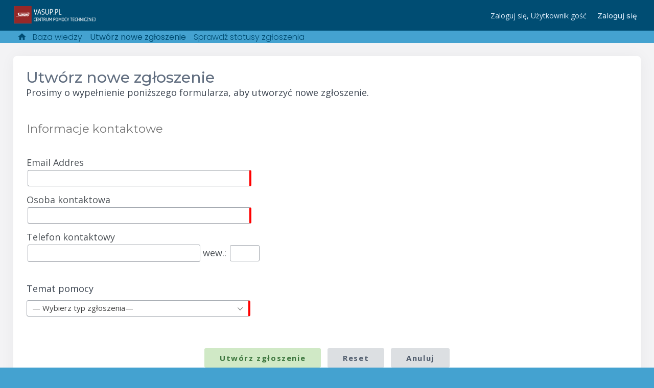

--- FILE ---
content_type: text/html; charset=UTF-8
request_url: https://vasup.pl/open.php
body_size: 39164
content:
<!DOCTYPE html>
<html lang="pl">
<head>
    <!-- Powered by osTicket -->
    <!-- Supercharged by osTicket Awesome -->
    <meta charset="utf-8">
    <meta http-equiv="X-UA-Compatible" content="IE=edge,chrome=1">
    <title>vasup - pomoc techniczna</title>
    <meta name="description" content="customer support platform">
    <meta name="keywords" content="osTicket, Customer support system, support ticket system">
    <meta name="viewport" content="width=device-width, initial-scale=1">
	<link rel="stylesheet" href="/css/osticket.css?53339df" media="screen"/>
    <link rel="stylesheet" href="/assets/default/css/theme.css?53339df" media="screen"/>
    <link rel="stylesheet" href="/assets/default/css/print.css?53339df" media="print"/>
    <link rel="stylesheet" href="/css/typeahead.css?53339df"
         media="screen" />
    <link type="text/css" href="/css/ui-lightness/jquery-ui-1.13.2.custom.min.css?53339df"
        rel="stylesheet" media="screen" />
    <link rel="stylesheet" href="/css/jquery-ui-timepicker-addon.css?53339df" media="all"/>
    <link rel="stylesheet" href="/css/thread.css?53339df" media="screen"/>
    <link rel="stylesheet" href="/css/redactor.css?53339df" media="screen"/>
    <link type="text/css" rel="stylesheet" href="/css/font-awesome.min.css?53339df"/>
    <link type="text/css" rel="stylesheet" href="/css/flags.css?53339df"/>
    <link type="text/css" rel="stylesheet" href="/css/rtl.css?53339df"/>
    <link type="text/css" rel="stylesheet" href="/css/select2.min.css?53339df"/>
	<!--osta-->
    <script type="text/javascript" src="/js/jquery-3.7.0.min.js?53339df"></script>
    <script type="text/javascript" src="/js/jquery-ui-1.13.2.custom.min.js?53339df"></script>
    <script type="text/javascript" src="/js/jquery-ui-timepicker-addon.js?53339df"></script>
    <script src="/js/osticket.js?53339df"></script>
    <script type="text/javascript" src="/js/filedrop.field.js?53339df"></script>
    <script src="/js/bootstrap-typeahead.js?53339df"></script>
    <script type="text/javascript" src="/js/redactor.min.js?53339df"></script>
    <script type="text/javascript" src="/js/redactor-plugins.js?53339df"></script>
    <script type="text/javascript" src="/js/redactor-osticket.js?53339df"></script>
    <script type="text/javascript" src="/js/select2.min.js?53339df"></script>
    
	<meta name="csrf_token" content="f2f3b1c4fa4ae51ca083a64fc60e8385230eb202" />
<!--osta-->
		<script type="text/javascript" src="/osta/js/material.min.js"></script>
		<script src="/osta/js/jquery.columnizer.js"></script>
		<link href="https://fonts.googleapis.com/css?family=Montserrat:300,400,500,600,700|Poppins:300,400,500,600|Open+Sans:400,400i,600,600i,700|Product+Sans:400" rel="stylesheet" type="text/css">		
		<script type="text/javascript" src="/osta/js/jquery.sidr.min.js"></script>
		<link type="text/css" rel="stylesheet" href="/osta/css/staff-desktop.css"/>			
		<link type="text/css" rel="stylesheet" href="/osta/css/svg.css"/>	    
	    <link type="text/css" rel="stylesheet" href="/osta/css/sidr.css">
	    <link type="text/css" rel="stylesheet" href="/osta/css/hamburger.css">    	
	    <link type="text/css" rel="stylesheet" href="/osta/css/client-desktop.css?19292ad"/>	
	    <link type="text/css" rel="stylesheet" href="/osta/css/client-mobile.css"/>	

		<style type="text/css">
		#header,
		#loginBody #brickwall,
		#background-solid-image .image	{
			background-image: url("/osta/img/backdrops/01");
		}
		#header {
		   background-image: initial !important;
		}
					#loginBody #brickwall {
			background-image: initial;
		}
			
			#loginBody #brickwall {
			background-image: initial;
		}
		</style>

	<link type="text/css" rel="stylesheet" href="/osta/opt/logo/logo-options-image.css">
	<link rel="shortcut icon" href="/osta/css/themes/ice/favicon.ico">
	<link rel="shortcut icon" href="/osta/css/themes/ice/favicon.png">
	

	<link type="text/css" rel="stylesheet" id="jssDefault" href="/osta/css/themes/ice.css"><style type="text/css">/* Add your custom CSS code here.

		eg. p {	color: red; }
		
		CSS tips: http://www.w3schools.com/css/css_syntax.asp
		
		End of comment */ 

#footer #osticket a,
#footer #ostawesome a {
    display: none !important;</style>		
	<script type="text/javascript" src="/osta/js/osta-client.js"></script>    
</head>
<!--osta-->
<body class="client-side open-page">
    <div id="container">
                <div id="header">
                <!--osta-->
        	<div id="header-inner">

				<div class="pull-right flush-right">
				<p>
				                                                 <!--osta-->
						Zaloguj się,						Użytkownik gość 						<a href="/login.php">Zaloguj się</a>
					</p>
<!--osta-->
				</div>
       
		<a id="header-logo" href="/">
        <div id="left-logo">
		
				
		
            <div id="header-text">
				<div id="header-title">
					VASUP.PL   
				</div>
				<div id="header-subtitle">
					Centrum Pomocy Technicznej      
				</div>
            </div>		
			
            <div id="header-image">
				<img src="/osta/uploads/vasup_cp_ho-2.png?1754562213" alt="osTicket &mdash; System Wsparcia Klientów"/> 
            </div>	

            <div id="header-default">
				<svg xmlns="http://www.w3.org/2000/svg" viewBox="0 0 141.74 29.99"><title>osTicket Awesome Logo 2017</title><path d="M53.6,20.55V30.62L57,25.94H60.3l-3.93,4.47,4.5,6.46H57.55l-3.05-4.75-.94,1v3.74H50.83V20.55Z" transform="translate(-8.55 -20.55)"/><path d="M150.3,37h-6.53V24.06H150v2.06h-3.4v2.95h3.24v2.11h-3.24v3.65h3.75Z" transform="translate(-8.55 -20.55)"/><path d="M100.23,24H103l-2.56,12.87h-3l-1.52-8-1.75,8H91.34L88.87,24h2.95l1.23,9.43L94.94,24h2.33L98.89,33,99,33Z" transform="translate(-8.55 -20.55)"/><path d="M136,32.93l2.1-8.91h3L142,36.89h-2.52L139,28.56l-2.15,8.12h-2.07l-2-7.94h-.09l-.48,8.15h-2.42l1-12.82h3Z" transform="translate(-8.55 -20.55)"/><path d="M128.78,30.08a11,11,0,0,1-.74,4.45A4.19,4.19,0,0,1,122.79,37a3.74,3.74,0,0,1-2.45-2.21,10.14,10.14,0,0,1,0-8.36,4.22,4.22,0,0,1,5.18-2.45,3.93,3.93,0,0,1,2.6,2.47A9.25,9.25,0,0,1,128.78,30.08Zm-4.58-4.14a1.49,1.49,0,0,0-1.31,1.15,11.2,11.2,0,0,0,0,6.7A1.5,1.5,0,0,0,124.21,35a1.57,1.57,0,0,0,1.28-1.39,13.21,13.21,0,0,0,0-6.22A1.64,1.64,0,0,0,124.2,25.94Z" transform="translate(-8.55 -20.55)"/><path d="M79.55,36.89,82.69,24h3.42l2.82,12.85H86.22L85.54,34H83l-.69,2.89ZM85.28,32l-.88-5.19-.16,0-1,5.21Z" transform="translate(-8.55 -20.55)"/><path d="M70.31,32.09h-7a2.35,2.35,0,0,0,1.75,2.7,12.13,12.13,0,0,0,2.93.13,7.68,7.68,0,0,0,1.42-.3l.4,1.87c-2.29.79-4.51,1.09-6.72,0a4.23,4.23,0,0,1-2-2.36,6.89,6.89,0,0,1,.25-5.67,4.94,4.94,0,0,1,5.22-2.68,4.08,4.08,0,0,1,3.33,2.5A6.62,6.62,0,0,1,70.31,32.09Zm-2.48-2c-.07-1.65-.85-2.53-2.16-2.53a2.37,2.37,0,0,0-2.35,2.53Z" transform="translate(-8.55 -20.55)"/><path d="M110.17,31.19h-3.23v3.56h3.67v2.13h-6.44V24h6.2V26.1h-3.42V29h3.22Z" transform="translate(-8.55 -20.55)"/><path d="M111.38,36.63l.39-2.05c.63.12,1.21.28,1.79.34a4.5,4.5,0,0,0,1.47-.08,1.42,1.42,0,0,0,.73-2.46,9.68,9.68,0,0,0-1.35-1A13.45,13.45,0,0,1,112.57,30a3.49,3.49,0,0,1,1.27-5.76,5.78,5.78,0,0,1,4.6.11l-.39,2a7.4,7.4,0,0,0-1.27-.27,4.38,4.38,0,0,0-1.56.14,1.25,1.25,0,0,0-.47,2.14,9.66,9.66,0,0,0,1.38,1,13.45,13.45,0,0,1,1.64,1.16,3.71,3.71,0,0,1-1.16,6.27A7,7,0,0,1,111.38,36.63Z" transform="translate(-8.55 -20.55)"/><path d="M32.25,37.08V23.65H27.93V21.28h8.58v2.27l-1.77.1V37.08Z" transform="translate(-8.55 -20.55)"/><path d="M14.09,24.15A5,5,0,0,1,19,27.37a8.17,8.17,0,0,1,0,6.71,5,5,0,0,1-4.89,3.28,5,5,0,0,1-4.89-3.27,8.32,8.32,0,0,1,.06-6.81A5.06,5.06,0,0,1,14.09,24.15Zm4.17,6.63a6,6,0,0,0-.84-3.24,3.73,3.73,0,0,0-6.55,0,6.14,6.14,0,0,0,0,6.38,3.73,3.73,0,0,0,6.6,0A6,6,0,0,0,18.26,30.79Z" transform="translate(-8.55 -20.55)"/><path d="M75.22,22.69v3.22h2.56V28H75.31c0,2,0,3.91,0,5.81,0,.73.49,1,1.22,1.07.32,0,.64,0,1,0v2a4.35,4.35,0,0,1-2.45.24,2.61,2.61,0,0,1-2.39-2.22A11.34,11.34,0,0,1,72.57,33c0-1.62,0-3.25,0-5L71.09,28V26l1.42-.12V23.38Z" transform="translate(-8.55 -20.55)"/><path d="M49.61,26.24l-.42,2c-1.91-.52-3.77-.73-4.91,1.25a3.7,3.7,0,0,0,.16,4.13c1.21,1.74,3,1.44,4.83,1l.33,1.94c-2.2,1.09-5.73.86-7.41-1.26a6.47,6.47,0,0,1-.1-7.28C43.73,25.66,47.23,25.16,49.61,26.24Z" transform="translate(-8.55 -20.55)"/><path d="M20.48,33h1.33c0,.13.07.26.09.39.48,2.93,3.69,3.25,5.42,2.29a2.11,2.11,0,0,0,1.2-2.09,1.87,1.87,0,0,0-1.33-1.75c-.86-.32-1.76-.52-2.64-.79a18.55,18.55,0,0,1-1.91-.65,3.19,3.19,0,0,1-.35-5.57,5.35,5.35,0,0,1,5.19-.32A3.46,3.46,0,0,1,29.44,28c-.2,0-.4,0-.61,0s-.41,0-.59,0c-.68-2.33-2.19-3.2-4.33-2.54a2,2,0,0,0-1.61,1.77,1.79,1.79,0,0,0,1.28,2,26,26,0,0,0,2.53.78,13.83,13.83,0,0,1,1.92.59,3.42,3.42,0,0,1,.62,5.81,6,6,0,0,1-6.43.19A4.34,4.34,0,0,1,20.48,33Z" transform="translate(-8.55 -20.55)"/><path d="M37.24,25.81h2.63V37.05H37.33A91,91,0,0,1,37.24,25.81Z" transform="translate(-8.55 -20.55)"/><path d="M133.54,42.79h.9v7.52h-.87V44.88l-.16-.07-1.35,2.32c-.23.4-.43.82-.7,1.19a3.87,3.87,0,0,1-.67.58l-2.36-4.05-.15,0v5.45h-.89V42.83l.87-.07,2.7,4.67Z" transform="translate(-8.55 -20.55)"/><path d="M51.93,42.63a3.8,3.8,0,0,1,3.94,4A3.91,3.91,0,1,1,48,46.52,3.8,3.8,0,0,1,51.93,42.63Zm2.95,4a2.94,2.94,0,1,0-5.88-.1,3,3,0,0,0,3,3.12A2.94,2.94,0,0,0,54.88,46.61Z" transform="translate(-8.55 -20.55)"/><path d="M64.21,48.35v-5.5l.86-.07v7.53h-1l-3.72-5.93-.15,0v5.86l-.9,0V42.81c.23,0,.4-.05.57-.05s.35,0,.56,0L64,48.45Z" transform="translate(-8.55 -20.55)"/><path d="M19.4,47.27l2.07,3-1.1.07-2-3H17.23v3l-.91,0V42.78c1,0,2-.07,2.91,0A2.21,2.21,0,0,1,20,47C19.86,47.06,19.66,47.14,19.4,47.27Zm-2.15-.92c.65,0,1.21,0,1.76,0a1.27,1.27,0,0,0,1.2-1.25,1.21,1.21,0,0,0-1.06-1.35,12.88,12.88,0,0,0-1.89,0Z" transform="translate(-8.55 -20.55)"/><path d="M115.68,50.31h-1V47h-3.79v3.34H110V42.84l.83-.07v3.18h3.86V42.82h.94Z" transform="translate(-8.55 -20.55)"/><path d="M31.94,48.5l.82-.31c.22.31.39.58.6.82a1.66,1.66,0,0,0,1.83.51,1.19,1.19,0,0,0,.92-.94,1.07,1.07,0,0,0-.51-1.19,13.08,13.08,0,0,0-1.34-.63,7.46,7.46,0,0,1-1.24-.6,1.86,1.86,0,0,1,0-3.08,2.54,2.54,0,0,1,3.78,1l-.76.39a1.61,1.61,0,0,0-1.79-.92,1.15,1.15,0,0,0-1,.93c-.1.54.23.86.69,1.06s1.06.41,1.57.64c1.39.62,1.93,1.65,1.53,2.86a2.56,2.56,0,0,1-3.09,1.41A2.7,2.7,0,0,1,31.94,48.5Z" transform="translate(-8.55 -20.55)"/><path d="M68.41,48.5l.75-.32c.24.33.44.62.67.88a1.65,1.65,0,0,0,1.85.44,1,1,0,0,0,.84-1A1.7,1.7,0,0,0,72,47.43a5.33,5.33,0,0,0-1.32-.66,8,8,0,0,1-1.24-.59,1.89,1.89,0,0,1,.1-3.21,2.59,2.59,0,0,1,3.65,1.08l-.74.41a1.69,1.69,0,0,0-1.67-.94,1.21,1.21,0,0,0-1.17.91c-.14.6.26.92.74,1.13s1.19.46,1.76.74a2.16,2.16,0,0,1,1.39,2.28,2.22,2.22,0,0,1-2,1.91A2.69,2.69,0,0,1,68.41,48.5Z" transform="translate(-8.55 -20.55)"/><path d="M24.55,42.81h4.32l.08.79H25.59v2.5h3V47h-3v2.43h3.31v.88H24.61C24.48,47.85,24.58,45.39,24.55,42.81Z" transform="translate(-8.55 -20.55)"/><path d="M91.16,43.65v2.44h3l0,.89H91.19V49.4h3.28l.06.9H90.22V42.82h4.24l.06.83Z" transform="translate(-8.55 -20.55)"/><path d="M123.67,49.41v.91h-4.25V42.83h4.19l.14.78h-3.39v2.46h3V47h-3v2.4Z" transform="translate(-8.55 -20.55)"/><path d="M138.35,50.29V42.82h4.24l.08.81h-3.37v2.43h3l.09.89h-3.07v2.43h3.25l.11.9Z" transform="translate(-8.55 -20.55)"/><path d="M41.48,47.25v3l-.89.06V42.8a25.25,25.25,0,0,1,3,0,2.21,2.21,0,0,1,1.93,2.4,2.26,2.26,0,0,1-2.21,2C42.72,47.28,42.16,47.25,41.48,47.25Zm.08-3.55v2.63c.58,0,1.07,0,1.57,0a1.27,1.27,0,0,0,1.35-1.21,1.26,1.26,0,0,0-1.15-1.4A12.79,12.79,0,0,0,41.57,43.7Z" transform="translate(-8.55 -20.55)"/><path d="M84.27,50.33h-1L80.6,42.82l1-.05L83.75,49,86,42.82h1Z" transform="translate(-8.55 -20.55)"/><path d="M106.74,42.83v.75l-2,.1V50.3h-1V43.7l-2-.11-.08-.76Z" transform="translate(-8.55 -20.55)"/><path d="M76.8,42.8h.82v7.49l-.82,0Z" transform="translate(-8.55 -20.55)"/><path d="M39.85,23.53H37.24V21.28h2.61Z" transform="translate(-8.55 -20.55)"/></svg>            </div>			
			
        </div>
		</a>		
				
				
				<div id="right-menu" href="#right-menu">
				<!--osta-->
					<button href="#right-menu" class="c-hamburger c-hamburger--htx" style="">
						<span>toggle menu</span>
					</button>
					<script>
						$(document).ready(function() {

							"use strict";

							var toggles = document.querySelectorAll(".c-hamburger");

							for (var i = toggles.length - 1; i >= 0; i--) {
								var toggle = toggles[i];
								toggleHandler(toggle);
							};

							function toggleHandler(toggle) {
								toggle.addEventListener( "click", function(e) {
									e.preventDefault();
									(this.classList.contains("is-active") === true) ? this.classList.remove("is-active") : this.classList.add("is-active");
								});
								toggle.addEventListener( "touchstart", function(e) {
									e.preventDefault();
									(this.classList.contains("is-active") === true) ? this.classList.remove("is-active") : this.classList.add("is-active");
								});	  
							}

							$('.c-hamburger').sidr({
								name: 'sidr-right',
								side: 'right',
								body: '#content',
								displace: false
							});
						});
					</script>
				</div>
			</div>		
			<div id="sidr-right" class="sidr right">
				<div class="sidr-inner">
				<!--osta-->

					<ul id="nav-mobile" class="flush-left">
						<li><a href="/">Strona główna</a></li>
				 						<li><a class="active kb" href="/kb/index.php">Baza wiedzy</a></li>
				 						<li><a href="/open.php">Utwórz nowe zgłoszenie</a></li>
						<li><a href="/view.php">Sprawdź statusy zgłoszenia</a></li>	
				 						<div id="welcome"><svg style="width:18px;height:18px" viewBox="0 0 24 24"><path d="M12,4A4,4 0 0,1 16,8A4,4 0 0,1 12,12A4,4 0 0,1 8,8A4,4 0 0,1 12,4M12,14C16.42,14 20,15.79 20,18V20H4V18C4,15.79 7.58,14 12,14Z" /></svg>&nbsp;Użytkownik gość</div>  						<li><a href="/login.php">Zaloguj się</a></li>
						
						
				<div id="flags-mobile">
									</div>					
							
						
										<li id="contact-id">
							<a href="
								https://vasup.pl 	
							">
								Vasup.pl - pomoc techniczna   
							</a>
						</li>
					</ul>

				</div>
			</div>				
				

			</div>    
        </div>
        <div class="clear"></div>
        <!--osta-->
       <div id="nav-wrapper">
			<div id="nav-inner">

				<ul id="nav" class="flush-left">
					<li><a class=" home" href="/index.php"><svg style="width:18px;height:18px" viewBox="0 0 24 24"><path  d="M10,20V14H14V20H19V12H22L12,3L2,12H5V20H10Z" /></svg></a></li>
<li><a class=" kb" href="/kb/index.php">Baza wiedzy</a></li>
<li><a class="active new" href="/open.php">Utwórz nowe zgłoszenie</a></li>
<li><a class=" status" href="/view.php">Sprawdź statusy zgłoszenia</a></li>
				</ul>
<!--osta-->		
<div id="lang-wrapper">			
<div class="button-container">
    <div class="button-text-container shrink" style="width:?">
				<div id="flags">
									</div> 
    </div>
    <div class="button-icon-container" id="myButton">
        <svg style="width:24px;height:24px" viewBox="0 0 24 24">
            <path fill="#ffffff" d="M5.59,7.41L7,6L13,12L7,18L5.59,16.59L10.17,12L5.59,7.41M11.59,7.41L13,6L19,12L13,18L11.59,16.59L16.17,12L11.59,7.41Z" />
        </svg>
    </div>
</div>
</div>	
				
				
				<div id="language-select">
				</div>
			</div>
		</div>
                <div id="content">

         <h1>Utwórz nowe zgłoszenie</h1>
<p>Prosimy o wypełnienie poniższego formularza, aby utworzyć nowe zgłoszenie.</p>
<form id="ticketForm" method="post" action="open.php" enctype="multipart/form-data">
  <input type="hidden" name="__CSRFToken__" value="f2f3b1c4fa4ae51ca083a64fc60e8385230eb202" />  <input type="hidden" name="a" value="open">
  <table width="800" cellpadding="1" cellspacing="0" border="0">
    <tbody>
    <tr><td colspan="2"><hr />
    <div class="form-header" style="margin-bottom:0.5em">
    <h3>Informacje kontaktowe</h3>
    <div><p><br></p></div>
    </div>
    </td></tr>
            <tr>
            <td colspan="2" style="padding-top:10px;">
                            <label for="0bec7cacf7936e"><span class="required">
                Email Addres                            <span class="error">*</span>
            </span>            <br/>
                    <input type="email"
            id="_0bec7cacf7936e"
             size="40" maxlength="64" placeholder=""            name="0bec7cacf7936e"
            value=""/>
        </label>            </td>
        </tr>
                <tr>
            <td colspan="2" style="padding-top:10px;">
                            <label for="940faef0e803f3"><span class="required">
                Osoba kontaktowa                            <span class="error">*</span>
            </span>            <br/>
                    <input type="text"
            id="_940faef0e803f3"
             size="40" maxlength="64" placeholder=""            name="940faef0e803f3"
            value=""/>
        </label>            </td>
        </tr>
                <tr>
            <td colspan="2" style="padding-top:10px;">
                            <label for="57c81f06e1b0ae"><span class="">
                Telefon kontaktowy            </span>            <br/>
                    <input id="_57c81f06e1b0ae" type="tel" name="57c81f06e1b0ae" value=""/> wew.:
            <input type="text" name="57c81f06e1b0ae-ext" value="" size="5"/>
        </label>            </td>
        </tr>
            </tbody>
    <tbody>
    <tr><td colspan="2"><hr />
        <div class="form-header" style="margin-bottom:0.5em">
        <!--osta-->
        <b>Temat pomocy</b><font class="error">&nbsp;*&nbsp;</font>
        </div>
    </td></tr>
    <tr>
        <td colspan="2">
            <select id="topicId" name="topicId" onchange="javascript:
                    var data = $(':input[name]', '#dynamic-form').serialize();
                    $.ajax(
                      'ajax.php/form/help-topic/' + this.value,
                      {
                        data: data,
                        dataType: 'json',
                        success: function(json) {
                          $('#dynamic-form').empty().append(json.html);
                          $(document.head).append(json.media);
                        }
                      });">
                <!--osta-->
                <option value="" selected="selected">&mdash; Wybierz typ zgłoszenia&mdash;
                </option>
                <option value="11" >Naprawa gwarancyjna</option><option value="1" >Naprawa po okresie gwarancji</option><option value="2" >Porada techniczna</option>			</select>
            <font class="error">*&nbsp;</font>
        </td>
    </tr>
    </tbody>
    <tbody id="dynamic-form">
            </tbody>
    <tbody>
        <tr><td colspan=2>&nbsp;</td></tr>
    </tbody>
  </table>
<!--osta-->
<script>
$('.required').closest('td').addClass("client-required");
$(".required").html(function(i, html){
    return html.replace("*", "");
});
$(".error").html(function(i, html){
    return html.replace("*", "");
});
$( ".error" ).closest( "tr" ).addClass( "client-required" );
</script>  
<hr/>
  <p class="buttons" style="text-align:center;">
        <input type="submit" value="Utwórz zgłoszenie">
        <input type="reset" name="reset" value="Reset">
        <input type="button" name="cancel" value="Anuluj" onclick="javascript:
            $('.richtext').each(function() {
                var redactor = $(this).data('redactor');
                if (redactor && redactor.opts.draftDelete)
                    redactor.plugin.draft.deleteDraft();
            });
            window.location.href='index.php';">
  </p>
</form>
        </div>
    </div>
    <!-- osta -->
    <div class="clear"></div>
    
	<div id="pre-footer">
		<div id="pre-footer-inner" class="toggle">
			<div class="searchArea">
				<form id="footer-kb-search" method="get" action="kb/faq.php">
					<button type="submit" tabindex="2">
						<div class="client-choice-icon">
							<svg style="width:24px;height:24px" viewBox="0 0 24 24">
								<path d="M9.5,3A6.5,6.5 0 0,1 16,9.5C16,11.11 15.41,12.59 14.44,13.73L14.71,14H15.5L20.5,19L19,20.5L14,15.5V14.71L13.73,14.44C12.59,15.41 11.11,16 9.5,16A6.5,6.5 0 0,1 3,9.5A6.5,6.5 0 0,1 9.5,3M9.5,5C7,5 5,7 5,9.5C5,12 7,14 9.5,14C12,14 14,12 14,9.5C14,7 12,5 9.5,5Z" />
							</svg>
						</div>				
					Szukaj</button>
					<div class="inputDiv">
						<input type="hidden" name="a" value="search"/>
						<input type="text" name="q" class="search" placeholder="Szukaj w naszej bazie wiedzy"/>
					</div>
				</form>
				<form id="footer-kb-kb-search" method="get" action="faq.php" style="display: none;">
					<button type="submit" tabindex="2">
						<div class="client-choice-icon">
							<svg style="width:24px;height:24px" viewBox="0 0 24 24">
								<path d="M9.5,3A6.5,6.5 0 0,1 16,9.5C16,11.11 15.41,12.59 14.44,13.73L14.71,14H15.5L20.5,19L19,20.5L14,15.5V14.71L13.73,14.44C12.59,15.41 11.11,16 9.5,16A6.5,6.5 0 0,1 3,9.5A6.5,6.5 0 0,1 9.5,3M9.5,5C7,5 5,7 5,9.5C5,12 7,14 9.5,14C12,14 14,12 14,9.5C14,7 12,5 9.5,5Z" />
							</svg>
						</div>				
					Szukaj</button>
					<div class="inputDiv">
						<input type="hidden" name="a" value="search"/>
						<input type="text" name="q" class="search" placeholder="Szukaj w naszej bazie wiedzy"/>
					</div>
				</form>				
			</div>					
		</div>
		<div class="clear"></div>
	</div> 		

	<div class="clear"></div>
	
			<div id="complianceouter">	
			<div id="compliance">
				<div id="icon-compliance-outer">
					<svg id="icon-compliance" xmlns="http://www.w3.org/2000/svg" xmlns:xlink="http://www.w3.org/1999/xlink" version="1.1"  width="24" height="24" viewBox="0 0 24 24">
					   <path d="M12,1L3,5V11C3,16.55 6.84,21.74 12,23C17.16,21.74 21,16.55 21,11V5L12,1M12,5A3,3 0 0,1 15,8A3,3 0 0,1 12,11A3,3 0 0,1 9,8A3,3 0 0,1 12,5M17.13,17C15.92,18.85 14.11,20.24 12,20.92C9.89,20.24 8.08,18.85 6.87,17C6.53,16.5 6.24,16 6,15.47C6,13.82 8.71,12.47 12,12.47C15.29,12.47 18,13.79 18,15.47C17.76,16 17.47,16.5 17.13,17Z" />
					</svg>	
				</div>
				<span id="complaince-message">Ta strona internetowa do swojego działania wykorzystuje tymczasowe pliki cookie, jednak w plikach cookie nie są nigdy zapisywane żadne dane osobowe.<a id="compliance-link" href="rede.ca"></a></span><a id="complaince-button-link" aria-label="dismiss"><div id="complaince-button"><span id="complaince-button-label">Rozumiem</span></div></a>
			</div>
		</div>
		
    <div id="footer"><!-- osta -->
				<div id="osticket">
			<a href="https://osticket.com" id="osticket-link" class="jump" target="_blank">
<svg xmlns="http://www.w3.org/2000/svg" viewBox="0 0 233.57 47.75"><title>Powered by osTicket 2017</title><path d="M135.49,26.3c-.59,0-1.18.07-1.77.09a1.08,1.08,0,0,1-1.28-1.09l1.25-.61,2.71-.47.93-1.44-6.9-.73a.61.61,0,0,0-.14.2,15.69,15.69,0,0,1-6.49,8.06c-2.16,1.44-4.28,2.93-6.41,4.41-.26.18-.48.42-.74.61a10,10,0,0,0-4,8.09c0,1.4-.16,2.79-.3,4.18a3.53,3.53,0,0,1-3.7,3.27l-.37-1.12.9-1.07-.17-.08c.36-.91.78-1.8,1.07-2.72a6.5,6.5,0,0,0,.34-2c0-2.07,0-4.15-.2-6.22a4.19,4.19,0,0,1,2.05-4.36c.41-.25.74-.61,1.14-.87,2.9-1.89,4.08-4.69,4.28-8,0-.72.11-1.43.17-2.24a4,4,0,0,1-1.08-4.33l.11-.18-.06,0-.13.14a15.35,15.35,0,0,0-2.62,2,25.9,25.9,0,0,0-5.55,12c-.76,3.71-1.63,7.4-2.66,11a8.6,8.6,0,0,1-7.08,6.53,7.87,7.87,0,0,1-6.18-2.13c1,.14,1.76.19,2.49.34,5,1.07,8.16-2.69,8.65-6.58.52-4.08.93-8.18,1.71-12.21a40,40,0,0,1,4.38-12.24c3.21-5.67,8.3-8.57,14.6-9.55a21.59,21.59,0,0,1,8.81.26,17.64,17.64,0,0,1,3.8,1.66,23.61,23.61,0,0,1,2.43,1.75,6.25,6.25,0,0,0,5.83.78,4.62,4.62,0,0,0,1.87-1.55,14.53,14.53,0,0,0,1.26-2.2c.12-1.62-.36-3.46,1.3-4.49.79-.17.76,1.18,1.49.41.87,1.28.87,1.79,0,4,1.84.27,2.74,1.58,3.52,3.09a16.74,16.74,0,0,0,1.54,2.2c.4.54.83,1.05,1.38,1.74L156,16.49l-5.1-1.62c-.57.9-1,1.73-1.58,2.49a11,11,0,0,1-5.07,4.05,4.44,4.44,0,0,0-1.37,1.1,16,16,0,0,0-3.8,4.73.9.9,0,0,1-.22.28c-.75.7-4,.89-4.78.28a3.14,3.14,0,0,1-.44-.65l1.86-.5c2.65.43,4-1.46,4-4.3a6.87,6.87,0,0,0-1.51,2A2.56,2.56,0,0,1,135.49,26.3Z" transform="translate(-0.5 -3.22)"/><path d="M191.23,24.07h4.22V39.75l.2.08,5.44-7.6h5.25L200,39.56l7.22,10.56h-5.35L197,42.31l-1.51,1.77v6.05h-4.26Z" transform="translate(-0.5 -3.22)"/><path d="M222.15,42.54h-11.3a4.17,4.17,0,0,0,3.48,4.29,12.14,12.14,0,0,0,5.68-.32l.78-.21.66,3.08c-3.82,1.22-7.56,1.83-11.21-.31-2.36-1.39-3.36-3.67-3.64-6.29a11.66,11.66,0,0,1,1.17-6.63A8,8,0,0,1,217.15,32a6.27,6.27,0,0,1,3.32,2.23A10.77,10.77,0,0,1,222.15,42.54Zm-3.86-3.23c0-1.63-.35-3.07-1.78-4a3.21,3.21,0,0,0-3.62,0,4.86,4.86,0,0,0-2.11,3.95Z" transform="translate(-0.5 -3.22)"/><path d="M165.46,50.6H161.4V28.88h-6.84V25.1h13.66v3.68h-2.77Z" transform="translate(-0.5 -3.22)"/><path d="M225.75,35.57h-2.38V32.25h2.32V28.16l4.31-1.1v5.08h4.08V35.6h-4c0,3.09-.07,6.08,0,9.06.05,1.52,1,2.14,2.52,2,.39,0,.77-.07,1.25-.12V50a8.16,8.16,0,0,1-5,.09A4.16,4.16,0,0,1,226,46.69a17.09,17.09,0,0,1-.27-3C225.72,41,225.75,38.38,225.75,35.57Z" transform="translate(-0.5 -3.22)"/><path d="M141.32,40.17a11.67,11.67,0,0,1-2.35,7.7,8.42,8.42,0,0,1-13.29-.29,13.49,13.49,0,0,1-.24-14.28,8.43,8.43,0,0,1,14.37.62A12,12,0,0,1,141.32,40.17Zm-15.44.26a9.9,9.9,0,0,0,1.67,5.68,5.84,5.84,0,0,0,9.81,0,11,11,0,0,0,.06-11.58,5.85,5.85,0,0,0-10,.1A10.39,10.39,0,0,0,125.88,40.43Z" transform="translate(-0.5 -3.22)"/><path d="M188.26,46.2l.57,3.24c-5,2.61-11.29.5-13.07-4.34a10.72,10.72,0,0,1,.1-7.84,9.24,9.24,0,0,1,10.29-5.44c.63.1,1.25.26,1.87.42a7.89,7.89,0,0,1,.84.32c-.12.59-.21,1.13-.33,1.66s-.27,1.06-.42,1.64c-2.93-.84-5.72-1.15-7.65,1.77a6.84,6.84,0,0,0,.26,7.25C182.79,47.43,185.44,47.09,188.26,46.2Z" transform="translate(-0.5 -3.22)"/><path d="M142.53,43.55h2.06a2,2,0,0,1,.19.5c.38,3.65,3.75,4.75,6.28,4.4a8.37,8.37,0,0,0,2.59-.85,3,3,0,0,0,1.73-2.93,3,3,0,0,0-2.08-2.81c-1.42-.51-2.91-.81-4.36-1.26a27.35,27.35,0,0,1-3.26-1.16c-3.56-1.62-3.35-6.75-.62-8.6a8.43,8.43,0,0,1,8.55-.77c2.36,1,3.24,3.14,3.43,5.68H154.8c-.08-.33-.16-.66-.24-1a4,4,0,0,0-3.07-3,6.19,6.19,0,0,0-4.32.36,2.92,2.92,0,0,0-1.81,2.74A2.52,2.52,0,0,0,147,37.35c1.71.64,3.5,1.06,5.25,1.6a13.78,13.78,0,0,1,2.69,1,5.49,5.49,0,0,1,.61,9.1,9.62,9.62,0,0,1-10.19.42A6.67,6.67,0,0,1,142.53,43.55Z" transform="translate(-0.5 -3.22)"/><path d="M173.55,50.63h-4.28V32.23h4.28Z" transform="translate(-0.5 -3.22)"/><path d="M169.23,28.79v-3.7h4.33v3.7Z" transform="translate(-0.5 -3.22)"/><path d="M135.49,26.3A2.56,2.56,0,0,0,138,24.37a6.87,6.87,0,0,1,1.51-2c-.07,2.84-1.39,4.73-4,4.3Z" transform="translate(-0.5 -3.22)"/><path d="M116.77,17.78l.13-.14.06,0-.11.18Z" transform="translate(-0.5 -3.22)"/><path d="M.5,31.07a19.26,19.26,0,0,1,3.2-.25A5.3,5.3,0,0,1,7.32,31.9a3.47,3.47,0,0,1,1.13,2.7,3.8,3.8,0,0,1-1,2.76,5.35,5.35,0,0,1-3.95,1.42,5.74,5.74,0,0,1-1.34-.12v5.17H.5ZM2.17,37.3a5.6,5.6,0,0,0,1.38.13c2,0,3.24-1,3.24-2.76s-1.21-2.53-3-2.53a7,7,0,0,0-1.57.13Z" transform="translate(-0.5 -3.22)"/><path d="M18.56,39.12A4.53,4.53,0,0,1,13.94,44c-2.51,0-4.45-1.84-4.45-4.77,0-3.1,2-4.92,4.6-4.92S18.56,36.29,18.56,39.12Zm-7.36.1c0,2,1.17,3.57,2.82,3.57s2.82-1.51,2.82-3.6c0-1.57-.79-3.56-2.78-3.56S11.2,37.46,11.2,39.22Z" transform="translate(-0.5 -3.22)"/><path d="M21.22,34.56l1.23,4.71c.27,1,.52,2,.69,3h.06c.21-.94.52-1.94.82-2.93l1.51-4.73H27l1.44,4.64c.34,1.11.61,2.09.82,3h.06a27.94,27.94,0,0,1,.71-3l1.32-4.66H33l-3,9.28H28.45L27,39.41a31,31,0,0,1-.82-3h0a27.3,27.3,0,0,1-.84,3.07l-1.5,4.41H22.3l-2.8-9.28Z" transform="translate(-0.5 -3.22)"/><path d="M35.41,39.51a3,3,0,0,0,3.18,3.22,6.09,6.09,0,0,0,2.57-.48l.29,1.21a7.51,7.51,0,0,1-3.09.58,4.31,4.31,0,0,1-4.56-4.68c0-2.8,1.65-5,4.35-5,3,0,3.83,2.66,3.83,4.37a6.3,6.3,0,0,1-.06.79Zm4.94-1.21c0-1.07-.44-2.74-2.34-2.74a2.79,2.79,0,0,0-2.59,2.74Z" transform="translate(-0.5 -3.22)"/><path d="M44.08,37.46c0-1.09,0-2-.08-2.89h1.48l.06,1.82h.08a2.78,2.78,0,0,1,2.57-2,1.79,1.79,0,0,1,.48.06V36a2.55,2.55,0,0,0-.58-.06,2.37,2.37,0,0,0-2.26,2.17,4.72,4.72,0,0,0-.08.79v4.94H44.08Z" transform="translate(-0.5 -3.22)"/><path d="M51.09,39.51a3,3,0,0,0,3.18,3.22,6.09,6.09,0,0,0,2.57-.48l.29,1.21A7.51,7.51,0,0,1,54,44a4.31,4.31,0,0,1-4.56-4.68c0-2.8,1.65-5,4.35-5,3,0,3.83,2.66,3.83,4.37a6.3,6.3,0,0,1-.06.79ZM56,38.3c0-1.07-.44-2.74-2.34-2.74a2.79,2.79,0,0,0-2.59,2.74Z" transform="translate(-0.5 -3.22)"/><path d="M67.77,30.23V41.44c0,.82,0,1.76.08,2.4H66.33l-.08-1.61h0A3.43,3.43,0,0,1,63.06,44c-2.24,0-4-1.9-4-4.71,0-3.08,1.9-5,4.16-5A3.1,3.1,0,0,1,66,35.77h0V30.23Zm-1.69,8.11a3,3,0,0,0-.08-.71,2.48,2.48,0,0,0-2.43-2c-1.74,0-2.78,1.53-2.78,3.58,0,1.88.92,3.43,2.74,3.43a2.54,2.54,0,0,0,2.47-2,3,3,0,0,0,.08-.73Z" transform="translate(-0.5 -3.22)"/><path d="M74.56,43.84c0-.63.08-1.57.08-2.4V30.23H76.3v5.83h0a3.46,3.46,0,0,1,3.16-1.71c2.3,0,3.93,1.92,3.91,4.73,0,3.32-2.09,5-4.16,5a3.3,3.3,0,0,1-3.1-1.74h-.06L76,43.84Zm1.74-3.72a3.17,3.17,0,0,0,.08.61,2.6,2.6,0,0,0,2.53,2c1.76,0,2.82-1.44,2.82-3.56,0-1.86-1-3.45-2.76-3.45a2.69,2.69,0,0,0-2.57,2.07,3.34,3.34,0,0,0-.1.69Z" transform="translate(-0.5 -3.22)"/><path d="M86,34.56l2,5.48c.21.61.44,1.34.59,1.9h0c.17-.56.36-1.26.59-1.94l1.84-5.44h1.78l-2.53,6.61c-1.21,3.18-2,4.81-3.18,5.81a4.57,4.57,0,0,1-2.07,1.09l-.42-1.42a4.47,4.47,0,0,0,1.48-.82A5.11,5.11,0,0,0,87.6,44a1.21,1.21,0,0,0,.13-.4,1.47,1.47,0,0,0-.11-.44l-3.43-8.55Z" transform="translate(-0.5 -3.22)"/></svg>
			</a>
		</div>		
		<div id="ostawesome">
			<a href="http://osticketawesome.com" id="ostawesome-link" class="jump" target="_blank">
<svg xmlns="http://www.w3.org/2000/svg" viewBox="0 0 234.07 49.52"><path d="M74.38,1.2V17.82l5.68-7.73h5.38L79,17.48l7.44,10.66H80.9l-5-7.85L74.31,22v6.17h-4.5V1.2Z" transform="translate(0 -1.2)"/><path d="M234.07,28.29H223.29V7H233.5v3.39h-5.61v4.87h5.35v3.49h-5.35v6h6.19Z" transform="translate(0 -1.2)"/><path d="M151.39,6.9H156l-4.22,21.26h-4.9l-2.51-13.24-2.89,13.25h-4.71L132.63,7h4.87l2,15.57,3.11-15.63h3.84l2.68,14.77.2.06Z" transform="translate(0 -1.2)"/><path d="M210.41,21.64l3.47-14.71h5l1.47,21.26h-4.16l-.81-13.76-3.55,13.4H208.4L205,14.72l-.15,0-.79,13.46h-4L201.8,7h5Z" transform="translate(0 -1.2)"/><path d="M198.54,16.93a18.24,18.24,0,0,1-1.22,7.35,6.92,6.92,0,0,1-8.68,4,6.18,6.18,0,0,1-4-3.64,16.75,16.75,0,0,1,0-13.81,7,7,0,0,1,8.56-4,6.49,6.49,0,0,1,4.29,4.08A15.28,15.28,0,0,1,198.54,16.93ZM191,10.09A2.46,2.46,0,0,0,188.8,12a18.5,18.5,0,0,0-.06,11.07A2.47,2.47,0,0,0,191,25a2.59,2.59,0,0,0,2.12-2.29,21.82,21.82,0,0,0,.06-10.27A2.71,2.71,0,0,0,191,10.09Z" transform="translate(0 -1.2)"/><path d="M117.24,28.18l5.18-21.23h5.65l4.66,21.22h-4.49l-1.11-4.75h-4.26l-1.14,4.77Zm9.46-8.13-1.45-8.56-.26,0-1.66,8.6Z" transform="translate(0 -1.2)"/><path d="M102,20.25H90.44a3.88,3.88,0,0,0,2.89,4.45,20,20,0,0,0,4.84.21,12.69,12.69,0,0,0,2.34-.49l.66,3.08c-3.79,1.3-7.45,1.8-11.1-.08a7,7,0,0,1-3.38-3.9,11.38,11.38,0,0,1,.41-9.36,8.16,8.16,0,0,1,8.62-4.43,6.74,6.74,0,0,1,5.5,4.12A10.93,10.93,0,0,1,102,20.25ZM97.88,17c-.12-2.73-1.4-4.18-3.57-4.18A3.92,3.92,0,0,0,90.43,17Z" transform="translate(0 -1.2)"/><path d="M167.8,18.78h-5.34v5.88h6.06v3.51H157.88V6.95h10.24v3.41h-5.64v4.87h5.32Z" transform="translate(0 -1.2)"/><path d="M169.81,27.76l.64-3.39c1,.21,2,.47,3,.56a7.43,7.43,0,0,0,2.42-.13,2.34,2.34,0,0,0,1.21-4.06,16,16,0,0,0-2.24-1.67,22.21,22.21,0,0,1-3-2.34,5.77,5.77,0,0,1,2.1-9.52,9.54,9.54,0,0,1,7.6.18l-.64,3.27a12.22,12.22,0,0,0-2.09-.45,7.23,7.23,0,0,0-2.57.22,2.06,2.06,0,0,0-.78,3.54,16,16,0,0,0,2.28,1.61,22.22,22.22,0,0,1,2.71,1.91,6.13,6.13,0,0,1-1.92,10.36A11.63,11.63,0,0,1,169.81,27.76Z" transform="translate(0 -1.2)"/><path d="M39.14,28.49V6.31H32V2.41H46.16V6.16l-2.92.17V28.49Z" transform="translate(0 -1.2)"/><path d="M9.14,7.15a8.28,8.28,0,0,1,8.13,5.32,13.5,13.5,0,0,1,0,11.09A8.27,8.27,0,0,1,9.23,29a8.22,8.22,0,0,1-8.07-5.4,13.74,13.74,0,0,1,.09-11.25A8.35,8.35,0,0,1,9.14,7.15ZM16,18.1a9.91,9.91,0,0,0-1.39-5.36,6.16,6.16,0,0,0-10.81,0,10.14,10.14,0,0,0,0,10.54,6.16,6.16,0,0,0,10.89,0A9.9,9.9,0,0,0,16,18.1Z" transform="translate(0 -1.2)"/><path d="M110.09,4.73V10h4.23v3.41h-4.08c0,3.31-.08,6.45,0,9.59,0,1.2.81,1.7,2,1.77.52,0,1.05,0,1.73,0v3.32a7.18,7.18,0,0,1-4,.4A4.31,4.31,0,0,1,106,24.87a18.73,18.73,0,0,1-.31-3.13c0-2.68,0-5.36,0-8.17l-2.42-.14v-3.3l2.35-.2v-4Z" transform="translate(0 -1.2)"/><path d="M67.8,10.6l-.7,3.25c-3.15-.85-6.22-1.2-8.11,2.07a6.11,6.11,0,0,0,.26,6.82c2,2.88,4.92,2.39,8,1.64l.55,3.2c-3.64,1.8-9.46,1.43-12.24-2.08a10.68,10.68,0,0,1-.17-12C58.08,9.63,63.86,8.81,67.8,10.6Z" transform="translate(0 -1.2)"/><path d="M19.69,21.68h2.19c.05.22.12.42.15.64.78,4.84,6.09,5.36,9,3.78a3.49,3.49,0,0,0,2-3.44,3.08,3.08,0,0,0-2.2-2.89c-1.42-.52-2.91-.86-4.36-1.31a30.63,30.63,0,0,1-3.15-1.07c-4.1-1.78-3.7-7.33-.57-9.19a8.83,8.83,0,0,1,8.57-.53,5.72,5.72,0,0,1,3.22,5.8c-.33,0-.67.06-1,.05s-.68-.05-1-.08c-1.12-3.85-3.62-5.29-7.15-4.2a3.38,3.38,0,0,0-2.66,2.92,3,3,0,0,0,2.11,3.27A42.87,42.87,0,0,0,29,16.7a22.84,22.84,0,0,1,3.17,1,5.64,5.64,0,0,1,1,9.6,9.91,9.91,0,0,1-10.61.31C20.57,26.21,19.86,24.17,19.69,21.68Z" transform="translate(0 -1.2)"/><path d="M47.37,9.88h4.34V28.45H47.52C47.15,27.3,47,12.89,47.37,9.88Z" transform="translate(0 -1.2)"/><path d="M206.4,37.92h1.49V50.34h-1.44v-9l-.26-.12L204,45.08c-.38.66-.72,1.35-1.15,2a6.4,6.4,0,0,1-1.11.95l-3.89-6.69-.25,0v9h-1.47V38l1.43-.12L202,45.58Z" transform="translate(0 -1.2)"/><path d="M71.63,37.66a6.28,6.28,0,0,1,6.5,6.57,6.46,6.46,0,1,1-12.93-.14A6.27,6.27,0,0,1,71.63,37.66Zm4.87,6.58a4.86,4.86,0,1,0-9.71-.17,4.91,4.91,0,0,0,4.87,5.15A4.86,4.86,0,0,0,76.5,44.24Z" transform="translate(0 -1.2)"/><path d="M91.9,47.11V38l1.41-.11V50.35H91.73l-6.14-9.79-.25.08V50.3l-1.48.08V38c.38,0,.66-.08.94-.08s.57,0,.92.08l5.86,9.31Z" transform="translate(0 -1.2)"/><path d="M17.91,45.32l3.42,5-1.82.12-3.34-5H14.32v4.9l-1.5.07V37.91c1.67,0,3.25-.12,4.8,0A3.64,3.64,0,0,1,19,44.79C18.66,45,18.34,45.11,17.91,45.32ZM14.35,43.8c1.07,0,2,.07,2.9,0a2.1,2.1,0,0,0,2-2.06,2,2,0,0,0-1.75-2.23,21.27,21.27,0,0,0-3.13,0Z" transform="translate(0 -1.2)"/><path d="M176.9,50.35h-1.57V44.83h-6.26v5.51h-1.47V38l1.37-.12v5.25h6.38V38h1.56Z" transform="translate(0 -1.2)"/><path d="M38.62,47.35,40,46.84c.37.51.64,1,1,1.36A2.75,2.75,0,0,0,44,49,2,2,0,0,0,45.5,47.5a1.77,1.77,0,0,0-.84-2,21.61,21.61,0,0,0-2.21-1,12.32,12.32,0,0,1-2-1,3.08,3.08,0,0,1,0-5.08A4.19,4.19,0,0,1,46.64,40l-1.26.64a2.65,2.65,0,0,0-2.95-1.52,1.9,1.9,0,0,0-1.71,1.53c-.17.9.38,1.43,1.14,1.75s1.75.68,2.6,1.06c2.3,1,3.19,2.72,2.52,4.72-.61,1.82-2.93,2.89-5.11,2.32A4.45,4.45,0,0,1,38.62,47.35Z" transform="translate(0 -1.2)"/><path d="M98.84,47.35l1.24-.52c.4.54.72,1,1.1,1.45a2.73,2.73,0,0,0,3.06.72,1.69,1.69,0,0,0,1.38-1.62,2.8,2.8,0,0,0-.8-1.8,8.8,8.8,0,0,0-2.18-1.09,13.17,13.17,0,0,1-2.05-1,3.13,3.13,0,0,1,.16-5.3,4.28,4.28,0,0,1,6,1.79l-1.23.68a2.8,2.8,0,0,0-2.76-1.56,2,2,0,0,0-1.93,1.51c-.23,1,.43,1.52,1.23,1.87,1,.42,2,.77,2.91,1.22a3.56,3.56,0,0,1,2.29,3.76A3.66,3.66,0,0,1,104,50.64C101.66,51.07,99.7,49.85,98.84,47.35Z" transform="translate(0 -1.2)"/><path d="M26.42,38h7.13l.12,1.31H28.13V43.4h5v1.47h-5v4h5.46v1.46H26.52C26.3,46.28,26.47,42.22,26.42,38Z" transform="translate(0 -1.2)"/><path d="M136.41,39.34v4h5l.08,1.47h-5.05v4h5.41l.1,1.48h-7.13V38h7l.09,1.37Z" transform="translate(0 -1.2)"/><path d="M190.1,48.85v1.5h-7V38H190l.23,1.29h-5.59v4.07h5v1.53h-5v4Z" transform="translate(0 -1.2)"/><path d="M214.34,50.31V38h7l.13,1.34h-5.56v4h5l.15,1.47H216v4h5.36l.17,1.49Z" transform="translate(0 -1.2)"/><path d="M54.38,45.29v5l-1.47.1V37.93a41.7,41.7,0,0,1,4.9,0,3.65,3.65,0,0,1,3.18,4,3.73,3.73,0,0,1-3.65,3.35C56.42,45.33,55.5,45.29,54.38,45.29Zm.14-5.86v4.35c1,0,1.77,0,2.59,0a2.1,2.1,0,0,0,2.22-2,2.08,2.08,0,0,0-1.91-2.31A21.11,21.11,0,0,0,54.52,39.43Z" transform="translate(0 -1.2)"/><path d="M125,50.37h-1.69L119,38l1.7-.09,3.49,10.27L127.81,38h1.71Z" transform="translate(0 -1.2)"/><path d="M162.14,38v1.25l-3.36.16V50.33h-1.65V39.42l-3.35-.18L153.65,38Z" transform="translate(0 -1.2)"/><path d="M112.7,37.94H114V50.31l-1.35.08Z" transform="translate(0 -1.2)"/><path d="M51.68,6.12H47.37V2.4h4.31Z" transform="translate(0 -1.2)"/></svg>
			</a>
		</div>
		<div class="clear"></div>
<script>
	//Check Ticket Status gets unique bottom border
	$("a[href*=\"view.php\"]").parent().addClass('border');

	// >5 language packs, let's do stuff
	$('.flag:nth-child(5)').closest('div#lang-wrapper').addClass("chevron"); 
	var intTotalWidth = 0;
	$(".button-text-container .flag").each(function(index, value) {
		intTotalWidth = intTotalWidth + parseInt($(this).innerWidth())+5;
		$(".button-text-container").css("width", intTotalWidth);	
	});
	$(document).ready(function() {
	  $("select:not(#timezone-dropdown)").select2({
			minimumResultsForSearch: Infinity
		});
	});	
	$(document).ready(function(){
	  $("#myButton").click(function(){
		$('ul#nav').toggleClass("hide-nav");	  
		$(".button-text-container").toggleClass("grow");
		$(".button-text-container").toggleClass("shrink");
	  });
	});
	 /**
	 * inViewport jQuery plugin by Roko C.B.
	 * http://stackoverflow.com/a/26831113/383904
	 */
	;(function($, win) {
	  $.fn.inViewport = function(cb) {
		 return this.each(function(i,el) {
		   function visPx(){
			 var elH = $(el).outerHeight(),
				 H = $(win).height(),
				 r = el.getBoundingClientRect(), t=r.top, b=r.bottom;
			 return cb.call(el, Math.max(0, t>0? Math.min(elH, H-t) : Math.min(b, H)));  
		   }
		   visPx();
		   $(win).on("resize scroll", visPx);
		 });
	  };
	}(jQuery, window));
	$("#compliance").inViewport(function(px) {
	  console.log( px ); // `px` represents the amount of visible height
	  if(px > 0) {
		// do this if element enters the viewport // px > 0
		if(px) $(this).addClass("compliance-animate") ;	
	  }else{
		// do that if element exits  the viewport // px = 0
	  }
	}); // Here you can chain other jQuery methods to your selector
</script>
<script type="text/javascript">
	let desktopScrollOption=true;
	let mobileScrollOption=false;
</script>
<script type="text/javascript" src="/osta/js/mousetrap.min.js"></script>
<script type="text/javascript">
	var folder = window.location.pathname;
	folder = folder.substr(0, folder.lastIndexOf('/'));
	var baseUrl = window.location.protocol + "//" + window.location.host + folder ;
	console.log(baseUrl); 
	$(document).ready(function() {
    if (window.location.href.indexOf("/kb/") > -1) {
		Mousetrap.bind('shift+o', function(e) {
			location.href = location.href.replace('/kb', '/osta/old/kb');
			});
	} else {
		Mousetrap.bind('shift+o', function(e) {
			location.href = location.protocol + '//' + location.host + folder + '/osta/old' + '/' + window.location.pathname.split(";")[0].split("/").pop() + window.location.search;
			});
		}
	});
</script>   
    </div>
	<!--osta-->
	<div id="overlay"></div>
	<div id="loading">
		<i class="icon-spinner icon-spin icon-3x pull-left icon-light"></i>
		<h1>Trwa ładowanie ...</h1>
	</div>
	    <script type="text/javascript" src="/ajax.php/i18n/pl/js"></script>
		<script type="text/javascript">
		getConfig().resolve({"html_thread":true,"lang":"pl","short_lang":"pl","has_rtl":true,"primary_language":"pl","secondary_languages":[],"path":"\/"});
	</script>
	<script type="text/javascript">
	  $(document).ready(function() {

		
		if (window.location.href.indexOf("/kb/") > -1) {
		  $( "form#footer-kb-search" ).hide();
		  $( "form#footer-kb-kb-search" ).show();
		} else {
		  $( "form#footer-kb-search" ).show();
		  $( "form#footer-kb-kb-search" ).hide();
		}		
		
		
	  });
	</script>
<!-- intentionally blank --> 
<!-- intentionally blank --><!-- intentionally blank -->    
</body>
</html>


--- FILE ---
content_type: text/css
request_url: https://vasup.pl/osta/css/sidr.css
body_size: 4970
content:
.sidr {
    display: block;
    position: fixed;
	top: 0px;
    height: 100%;
    z-index: 3;
    width: 220px;
    overflow-x: hidden;
    overflow-y: auto;
	font-family: "segoe ui", "helvetica neue", arial, helvetica, sans-serif;
    font-size: 15px;
    font-weight: 500;	
    color: var(--header-bg);
    box-shadow: none;
    background: var(--mobile-menu-bg);	
}
.sidr ul {
	display: block;
	margin: 59px 0 15px;
	padding: 0;
	border-top: 1px solid #1a1a1a;
	border-bottom: 1px solid #4d4d4d;
}
li#welcome {
    margin-bottom: 35px;
}
li#welcome a strong {
    font-weight: 500;
}
.sidr ul li#welcome:hover>a {
	-webkit-box-shadow: none!important;
	box-shadow: none!important;
}
ul.submenu {
    background: #0000000d;
    color: var(--header-bg);
}
.sidr ul.submenu {
	display:none;
}
li#contact-id a {
    border-top: none;
    color: var(--header-title-color);
    overflow: hidden;
    background: #0000001c;
    width: 200px;
}
li#contact-id {
    position: fixed;
    bottom: 0px;
    box-shadow: initial!important;
	background: var(--mobile-menu-bg);
    border-top: .5px solid rgba(0, 0, 0, 0.12);
}
#header .sidr .sidr-inner ul li#contact-id a {
    border-top: none;
	color: var(--header-title-color);
    overflow: hidden;
    background: #0000001c;	
    width: 200px;	
} 
.sidr .sidr-inner {
    padding: 0 0 15px;
    margin-top: 60px;		
}
.sidr .sidr-inner>p {
    margin-left: 15px;
    margin-right: 15px;
}
.sidr.right {
    left: auto;
    right: -221px;
    border-left: .5px solid #1a1a1a4f;	
}
.sidr.left {
    left: -220px;
    right: auto
}
.sidr h1,
.sidr h2,
.sidr h3,
.sidr h4,
.sidr h5,
.sidr h6 {
    background-size: 100%;
    background-image: -webkit-gradient(linear, 50% 0%, 50% 100%, color-stop(0%, #4d4d4d), color-stop(100%, #1a1a1a));
    background-image: -moz-linear-gradient(#4d4d4d, #1a1a1a);
    background-image: -webkit-linear-gradient(#4d4d4d, #1a1a1a);
    background-image: linear-gradient(#4d4d4d, #1a1a1a);
    font-size: 11px;
    font-weight: normal;
    padding: 0 15px;
    margin: 0 0 5px;
    color: #fff;
    line-height: 24px;
    box-shadow: 0 5px 5px 3px rgba(0, 0, 0, 0.2)
}
.sidr p {
    font-size: 13px;
    margin: 0 0 12px
}
.sidr p a {
    color: rgba(255, 255, 255, 0.9)
}
.sidr>p {
    margin-left: 15px;
    margin-right: 15px
}
.sidr ul {
    display: block;
    margin: 0 0 15px;
    padding: 0;
    border-top: initial;
    border-bottom: initial;
}
.sidr ul li {
	display: block;
    margin: 0;
    line-height: 48px;
    border-top: .5px solid #ffffff2b;
	border-bottom: .5px solid #1a1a1a4f;
}
.sidr ul li:hover,
.sidr ul li.active,
.sidr ul li.sidr-class-active {
    line-height: 48px;
    border-top: .5px solid #ffffff00;
}
.sidr ul li:hover>a,
.sidr ul li:hover>span,
.sidr ul li.active>a,
.sidr ul li.active>span,
.sidr ul li.sidr-class-active>a,
.sidr ul li.sidr-class-active>span {
    background: #00000014;
}
.sidr ul li a {
    padding: 0 15px;
    display: block;
    text-decoration: none;
	color: var(--mobile-link-color);
    font-weight: 400;	
}
.sidr ul li span {
    display: none !important;
}
.sidr-inner ul li a[href*="/login.php"] {
    margin-bottom: -2px;
}
.sidr ul li ul {
    border-bottom: 0;
    margin: 0
}
.sidr ul li ul li {
    line-height: 40px;
    font-size: 13px;
	border-top: .5px solid #ffffff26;		
}
.sidr ul li ul li:first-child {
    border-top: .5px solid #1a1a1a2e;
}
.sidr ul li ul li:last-child {
    border-bottom: 0
}
.sidr ul li ul li:hover,
.sidr ul li ul li.active,
.sidr ul li ul li.sidr-class-active {
    border-top: 0;
    line-height: 41px;
}
.sidr ul li ul li:hover>a,
.sidr ul li ul li:hover>span,
.sidr ul li ul li.active>a,
.sidr ul li ul li.active>span,
.sidr ul li ul li.sidr-class-active>a,
.sidr ul li ul li.sidr-class-active>span {
    background: #00000014;
    margin: 0;
}
.sidr ul li ul li a,
.sidr ul li ul li span {
	color: var(--mobile-link-color);
    padding-left: 26px;
}
.sidr form {
    margin: 0 15px;
}
.sidr label {
    font-size: 13px;
}
.sidr input[type="text"],
.sidr input[type="password"],
.sidr input[type="date"],
.sidr input[type="datetime"],
.sidr input[type="email"],
.sidr input[type="number"],
.sidr input[type="search"],
.sidr input[type="tel"],
.sidr input[type="time"],
.sidr input[type="url"],
.sidr textarea,
.sidr select {
    width: 100%;
    font-size: 13px;
    padding: 5px;
    -moz-box-sizing: border-box;
    -webkit-box-sizing: border-box;
    box-sizing: border-box;
    margin: 0 0 10px;
    border-radius: 2px;
    border: 0;
    background: rgba(0, 0, 0, 0.1);
    color: rgba(255, 255, 255, 0.6);
    display: block;
    clear: both
}
.sidr input[type=checkbox] {
    width: auto;
    display: inline;
    clear: none
}
.sidr input[type=button],
.sidr input[type=submit] {
    color: #333;
    background: #fff
}
.sidr input[type=button]:hover,
.sidr input[type=submit]:hover {
    background: rgba(255, 255, 255, 0.9)
}
li#contact-id a.submenu-button:before {
    content: var(--nav-bar-link);
}
@media only screen and (max-width:760px) {
	a#new-ticket {
		display: block;
	}
}

--- FILE ---
content_type: text/css
request_url: https://vasup.pl/osta/css/client-desktop.css?19292ad
body_size: 80183
content:
@charset "utf-8";
/* CSS Document */
/*
/*      CLIENT - Desktop
*/

html {
    background: var(--nav-bar-bg);
}
body {
    background: #f3f3f5;
	margin: 0;
}
body,
.faq-page .thread-body {
    font-size: 18px !important;
    font-weight: 400 !important;
    line-height: initial;
    font-family: 'Open Sans', sans-serif !important;
    color: #3b4450;
}
input, select, textarea {
	font-family: 'Open Sans', sans-serif;
    font-size: 15px;
    color: #696969;
    padding: 0;	
}
a, .link, a:hover, .link:hover {
    border-bottom: unset;
	margin-bottom: unset;
    cursor: pointer;
}
h1, h2, h3, h4, h5, h6, 
.thread-body.bleed h1,
.thread-body.bleed h2,
.thread-body.bleed h3
.thread-body.bleed h4,
.thread-body.bleed h5,
.thread-body.bleed h6 {
    font-family: Montserrat, sans-serif;
}
h1 {
    position: relative;
    background-color: white;
    color: #606d7f;
    font-weight: 500;
    font-size: 30px;
    line-height: 34px;
}
h1 b {
    font-weight: normal;
}
h1 small {
	font-size: 70%;
}
h3,
.thread-body.bleed h3 {
    margin: 10px 0 10px 0;
    color: #777;
    font-weight: normal;
    font-size: 23px;
}
hr {
	display: none;
}
p,
.faq-page .thread-body.bleed,
.main-content {
    padding: 0;
    margin: 0;
    font-size: 18px; /*target important */
    font-weight: 400;
    line-height: initial;
    font-family: 'Open Sans', sans-serif;
    overflow: initial;
}
}
.error {
	color: #d62705;
    font-weight: 500;
    margin: 0px 0px 10px 0px!important;
}


/* ==========================================================================
 HEADER
========================================================================== */
#container {
    width: 100%;
	height: 60px;	
    margin: 0 auto;
    -moz-box-shadow: initial;
    -webkit-box-shadow: initial;
    box-shadow: initial;	
    border-radius: 5px!important;
	background: unset;
}
#header {
    position: relative;
    height: 60px;
    padding: 0;
}
#header a {
	font-family: Montserrat, sans-serif;
    font-size: 14px;
}
#header a:hover {
    color: var(--header-title-hover) !important;
}
#header-desktop {
	display: block;
}
#header-mobile {
	display: none;
}
#header .pull-left {
    float: left;
    width: 400px;
    height: 60px;
    background: #000;
}
#header-logo {
    float: left;
}
.rtl #header-logo {
    float: right;
}
#header #logo img {
    display: none;
}
#header-links {
    float: right;
    margin: 0 1px 0px 0;
    padding: 14px 0px 0px 0;
    color: #DAD5D5!important;
    font-size: 13px;
}
#header-links a {
    margin: 0 0 0 8px;
}
#header-inner {
    max-width: 1264px;
    height: 60px;
    margin: 0 auto;
}
#header-inner p {
    font-size: 14px;
}
#internationalization-container {
    background: #CA2303;
    width: 100%;
    height: 23px;
    margin: 5px 0 0 0;
}
#internationalization {
    float: right;
    padding: 6px 7px 0px 0;
}
.clear {
    height: 0px;
}
#header p {
    width: unset;
    padding: unset;	
    /*color: var(--nav-bar-link);*/ /*target*/
}
.pull-left {
    float: left;
}
.pull-right {
    float: right;
}
.pull-right.flush-right {
	position: relative;
    top: 50%;
    transform: translateY(-50%);
    font-weight: 100;
}
.pull-right.flush-right a {
    color: var(--nav-bar-link);
    margin: 0 10px 0 0;
    font-weight: 400;
}
.pull-right.flush-right a:last-child {
    margin: 0;	
}	
.pull-right.flush-right a:first-child {
    margin-left: 10px;
}
.rtl .pull-right.flush-right a:first-child {
    margin-left: 0;
    margin-right: 10px;
}
.pull-right.flush-right a b {
    font-weight: 100;
    margin-right: 4px;
}
a[href*="/login.php"],
a[href*="/logout.php"] {
	text-decoration: none!important;
    letter-spacing: 0px;
    padding: 5px 7px 7px 7px;
    position: relative;
    top: 0;
    border-radius: 3px;
    font-weight: 500 !important;
    will-change: background;
    transition: all 0.15s ease-in-out;
	border: .5px solid var(--header-title-color);
    border-radius: 3px;	
}
a[href*="/login.php"]:hover, 
a[href*="/logout.php"]:hover {
    background: var(--nav-bar-bg) !important;
    color: var(--header-title-color) !important;
} 
@media screen and (max-width: 900px) {
	#header a[href*="/profile.php"] {
		font-size: 14px;
		width: initial;
	}
}
#content {
    max-width: calc(1264px - 2%);
    position: relative;
    box-shadow: 1px 2px 30px rgba(0, 0, 0, .05);
    background: #fff !important;
    margin: 0 auto !important;
    margin-top: 26px !important;
    margin-bottom: 3% !important;	
    border-radius: 6px;
    padding: 20px !important;
    overflow: hidden;
}
.flag {
	margin: 0 5px 4px 0;
    fill: var(--nav-bar-link);
    width: 24px;
    height: 16px;
    background-size: 28px 22px !important;
    background-position: center center !important;
    border-radius: 3px;
    background-color: rgba(0, 0, 0, 0.26) !important;
}
a.flag {
    margin-left: 0;
    margin-bottom: 1px;	
    float: left;
}
#flags {
    float: right;
}
.select2-results,
.select2-selection__rendered {
    font-size: 15px;
}

/* ==========================================================================
 LOGO
========================================================================== */
#left-logo {
    position: relative;
    margin: 12px 11px 12px 2px !important;
}
.rtl #left-logo {
    margin: 12px 2px 12px 11px !important;
}
#header-image img {
    height: 34px;
}

/* ==========================================================================
 NAVIGATION
========================================================================== */
#nav-wrapper {
    background: var(--nav-bar-bg);
    height: 24px;
    position: relative;
    z-index: 4;
}
#nav-inner {
    max-width: 1264px;
    margin: 0 auto;
    overflow: hidden;
}
#nav {
    padding: 0;
    background: initial;
    border-top: initial;
    box-shadow: unset;
    border: none;
    height: 24px;
    line-height: 23px;
    margin: 0 auto;
    width: fit-content;
    float: left;
}
#nav li {
    max-width: 900px;
    margin: 0 auto;
}
#nav li a {
    background-image: none!important;
    color: var(--nav-bar-link);
    display: inline-block;
    width: unset;
    height: unset;
    line-height: unset;
    text-align: unset;
    padding: unset;
    margin: 0 10px 0 0;
    border-radius: unset;
    background-position: unset;
    background-repeat: unset;
    font-family: 'Poppins', sans-serif;
    font-weight: 300;
    font-size: 16px;
}
.rtl #nav li a {
	padding-right: 0;
    margin-right: 0;
}
#nav li a.active, #nav li a:hover {
    border: 0px!important;	
    background-color: unset;
    height: unset;
}
#nav li a:hover,
#nav li a svg:hover,
#languages svg:hover {
    color: var(--nav-bar-link-hover) !important;
	fill: var(--nav-bar-link-hover) !important;
}
#nav-wrapper ul#nav li:first-child {
	display: inline-block;
    width: 20px;
    height: 20px;
    position: relative;
    top: 3px;
    margin-right: 5px;
}
.rtl #nav-wrapper ul#nav li:first-child {
    margin-right: 0;
}
ul#nav li a svg {
	fill:  var(--nav-bar-link);
}
#mobile_right_buttom {
	display:none;
}
@media screen and (min-width: 980px) { 
	#right-buttons,
	#right_menu,
	button.c-hamburger.c-hamburger--htx {
		display: none!important;
	}
}

/* ==========================================================================
 TYPOGRAPHY
========================================================================== */

h2, .subject {
	color: #475260;
    font-weight: 600;
    line-height: 1.2;
    font-size: 25px;
    font-family: Montserrat, sans-serif;
}
h2[style="margin:0 0 19px 0;font-size:16pt"] {
    line-height: 20px;
}
div[style="margin:0px 30px 0px 30px;padding:5px 0 0 0"] {
    margin: 40px 100px 0 60px !important;
}
label.required, span.required {
    font-weight: 400;
}

/* ==========================================================================
 INPUTS
========================================================================== */
input {
    line-height: normal;
}
input, select, textarea {
    margin: 0;
    vertical-align: baseline;
}
.form_table input[type=text] {
    width: 423px!important;
}
select, input.dp, input#query, input[type="text"], input[type="search"], input[type="email"], .form-field, .form_table input[type=text], .form_table input[type=password], .form_table textarea, input[type="tel"] {
    padding: 0 0 0 6px!important;
    color: #252525!important;
    margin: 3px 0px 3px 2px!important;
    border: .5px solid #a1a6ad!important;
    border-radius: 3px!important;
    height: 30px!important;
    font-size: 14px;
    width: 431px;
    background-color: #fff !important; /*this use to specify background instead of background-color, but broke chevrons in drop-down menus*/
}
tbody#dynamic-form select {
    padding: 0 6px 0 6px!important;
}	
.rtl select, .rtl input.dp, .rtl input#query, .rtl input[type="text"], .rtl input[type="search"], .rtl input[type="email"], .rtl .form-field, .rtl .form_table input[type=text], .rtl .form_table input[type=password], .rtl .form_table textarea, .rtl input[type="tel"] {
	padding: 0 6px 0 0 !important;
}
.dropzone {
    background: #e8f6fa!important;
    font-size: 14px;
    color: #747373!important;
    padding: 8px!important;
    border-radius: 5px!important;
}
.filedrop .dropzone a {
    color: #0f588f!important;
    text-decoration: underline;
}
.filedrop {
    padding-bottom: 22px;
}
.error-asterisk {
    color: #d62705;
    font-size: 19px!important;
    font-weight: bold;
}
input#username,
input[type="password"] {
    padding: 0 0 0 6px!important;
    color: #252525!important;
    margin: 3px 0px 3px 2px!important;
    border: .5px solid #A5A4A4!important;
    border-radius: 3px!important;
    height: 30px!important;
    font-size: 14px;
	font-family: "segoe ui", "helvetica neue", arial, helvetica, sans-serif;
    width: 202px!important;
  	background: #fff !important;
}
input[name="passwd1"],
input[name="passwd2"] {
    border-right: 4px solid red !important;	
}
.rtl input#username,
.rtl input[type="password"] {
    padding: 0 6px 0 0!important;
}
input[size="5"] {
    width: 44px!important;
}
input[type="tel"] {
    width: 330px !important;
    height: 32px !important;
}

/* ==========================================================================
 REDACTOR
========================================================================== */

.redactor-toolbar {
    border-bottom: 0px!important;
    border-radius: 5px 5px 0 0;
}
.redactor-editor {
	font-size: 11pt;
    height: 300px;
	border: .5px solid #A5A4A4!important;
    border-top: 0px!important;
}
.redactor-box {
	background: initial;
    border: 0px;
    margin-top: 10px !important;
}

/* ==========================================================================
 CAPTCHA
========================================================================== */
#captcha-image,
#captcha-text,
#captcha-info {
  float: left;
  margin: 5px 10px 10px 0;
}
.rtl #captcha-image,
.rtl #captcha-text,
.rtl #captcha-info {
  float: right;
  margin: 5px 0 10px 10px;
}
#ticketForm div .captcha {
    margin-right: 0;
}
th.required {
    font-weight: bold;
}
tr.captchaRow th {
    padding: 0 0 5px 0;
}
#ticketForm div input#captcha {
    width: 87px!important;
    min-width: 87px!important;
    text-align: center;
    padding: 0px!important;
    margin: 1px 0 0 0!important;
    display: inline-block !important;	
}
input#captcha {
    border-right: 2px solid red !important;
}
#ticketForm input#captcha input#captcha {
	width: calc(87px - 6px) !important;
}
span.captcha {
    border: 1px solid #A5A4A4!important;
    border-radius: 3px!important;
}
#captcha img {
    /* width: 87px!important; */
    text-align: center;
    padding: 0px!important;
    margin: 0px 12px 0 12px!important;
    border: 1px solid #A5A4A4!important;
    border-radius: 3px;
}
.captcha-float {
    float: left;
}
.captcha-float.error-asterick {
    float: left;
}
.captcha-float font.error-asterisk {
    float: left;
}
.captcha-float .error {
    float: left;
    margin: 5px 0 0 0;
}
.captcha-text {
    float: right;
    margin: 5px 0 0 4px;
    font-weight: 400;
}
.captcha-error {
    color: #d62705;
    font-weight: bold;
    margin: 6px 0px 0px 12px!important;
}
#ticketForm td .captcha {
    margin-right: 3px;
}
tr.captchaRow td.required {
    font-weight: 500;
}
.form-header[style="margin-bottom:0em"]:after {
    content: '*';
    color: #d62705;
    font-size: 19px!important;
    font-weight: bold!important;
}

/* ==========================================================================
 BUTTONS
========================================================================== */
p[style="text-align: center;"] {
    margin: 30px 0 0 0;
}

/* ==========================================================================
 ALERTS: ERRORS, NOTICES AND WARNINGS
========================================================================== */

#msg_notice, #msg_warning, #msg_error {
    display: table;
    padding: 14px 14px 14px 46px;
    background: initial;
    border-radius: 6px;
    font-size: 17px;
    width: calc(98% - 47px);
    margin: 10px 0 35px 0;
    font-weight: 500;	
}
#alert-icon {
    display: table-cell;
    text-align: center;
    vertical-align: middle;
    width: 40px;	
}
#alert-text {
    display: table-cell;	
    vertical-align: middle;
}
#msg_error svg, #msg_warning svg, #msg_notice svg {
    fill: currentColor;
    position: initial;
    width: 24px!important;
    margin: 0px 0px 0px 0px;
    padding: 0 10px 0 2px;
    animation: bounceIn 1s;
	-webkit-animation-iteration-count: 3;
}
#msg_notice {
    border: .5px solid #bdd1ac;
    border-right: 6px solid #A1C7CF;
	color: #3c763d;
    background-color: #dff0d8;
    background: url(../icons/alert-outline-message.svg) 16px 50% no-repeat #dff0d8 !important;
    background-size: 22px !important;	
}
#msg_warning {
    color: #8A6D3B;
    background-color: #FCF8E3;
    border: 1px solid #D7BF96;
    border-right: 6px solid #C9B799;	
}
#msg_error {
    color: #8b6161;
    background-color: #FFF0F0;
    border: initial;
    border-right: 6px solid #CF9E94;
    font-size: 20px;
}
#msg_info {
    padding: 14px 14px 14px 52px;	
	line-height: 30px;
}
i.icon-compass.icon-2x.pull-left {
	display: none;
}	
#msg_info a[href*="/login.php"], 
#msg_info a[href*="/logout.php"] {
    top: -1px;
    border: .5px solid #31708f;
    padding: 2px 5px 4px 5px;
    background: #ffffff29;	
}	
#msg_info, #msg_notice, #msg_warning, #msg_error, .success-banner, .notice-banner {
	animation-name: bounceInClient;
}
@keyframes bounceInClient {
  from {
    -webkit-transform: scale(0.5);	  
	transform: scale(0.5);  
    opacity: 0.4;
  }
  50% { 
    -webkit-transform: scale(1.1);
	transform: scale(1.1); 	  
    opacity: 0.8;
  }
  to {  
    -webkit-transform: scale(1.0);
	transform: scale(1.0); 	  
    opacity: 1;
  }
}

/* ==========================================================================
 LANDING PAGE BOXES
========================================================================== */
#open-or-check, 
#check-ticket {
    width: calc(100% - 0px);
    margin: 0 auto 40px auto;
    overflow: hidden;
    padding: 0 0 10px 0;
}
.client-choice {
    width: calc(50% - 150px);
    min-height: 265px;
    float: left;
    border-radius: 5px;
    padding: 40px;
    background: #E8EBEF;
    position: relative;
    -webkit-box-shadow: 0 5px 0 0 #C6CCD4;
    -moz-box-shadow: 0 3px 0 0 #C6CCD4;
    box-shadow: 0px 5px 0px 0px #C6CCD4;
}
#open-or-check .client-choice {
    min-height: 216px;
}
#open-new, 
#access-link,
#login-sign-in {
    margin: 0 20px 0 40px;
}
#check-status, 
#sign-in,
#login-options {
    margin: 0 20px 0 40px;
}
#clientLogin #email, 
#clientLogin #ticketno {
    margin: 0 auto !important;
    width: 243px;
}
#access-link #open-text,
#login-sign-in #open-text {
    width: 250px;
    margin: 23px auto;
}
#open-text input {
    width: 243px !important;
    height: 37px !important;
}
#clientLogin input[type=submit],
#login-sign-in input#sign-in-button {
    background: #ff7563;
    -webkit-box-shadow: 0 3px 0 0 #cb4a39;
    -moz-box-shadow: 0 3px 0 0 #cb4a39;
    box-shadow: 0 3px 0 0 #c55b4e;
    color: #fff !important;
    background-position: left 26px center;
    background-repeat: no-repeat;
    background-size: 22px;
    padding-left: 56px !important;
    text-transform: uppercase;
    font-weight: 100;
    letter-spacing: 0px;
    font-size: 18px;
    text-align: center;
    margin: 0 auto;
    border: initial !important;		
}
#clientLogin input[type=submit] {
background-image: url("data:image/svg+xml;charset=utf-8, %3Csvg xmlns='http://www.w3.org/2000/svg' xmlns:xlink='http://www.w3.org/1999/xlink' version='1.1' width='24' height='24' viewBox='0 0 24 24'%3E %3Cpath fill='%23FFFFFF' d='M4%2C4H20A2%2C2 0 0%2C1 22%2C6V18A2%2C2 0 0%2C1 20%2C20H4C2.89%2C20 2%2C19.1 2%2C18V6C2%2C4.89 2.89%2C4 4%2C4M12%2C11L20%2C6H4L12%2C11M4%2C18H20V8.37L12%2C13.36L4%2C8.37V18Z' /%3E %3C/svg%3E") !important;
}
form[action="login.php"] input[type="submit"]{
background-image: url("data:image/svg+xml;charset=utf-8, %3Csvg xmlns='http://www.w3.org/2000/svg' xmlns:xlink='http://www.w3.org/1999/xlink' version='1.1' width='24' height='24' viewBox='0 0 24 24'%3E %3Cpath fill='%23FFFFFF' d='M7%2C14A2%2C2 0 0%2C1 5%2C12A2%2C2 0 0%2C1 7%2C10A2%2C2 0 0%2C1 9%2C12A2%2C2 0 0%2C1 7%2C14M12.65%2C10C11.83%2C7.67 9.61%2C6 7%2C6A6%2C6 0 0%2C0 1%2C12A6%2C6 0 0%2C0 7%2C18C9.61%2C18 11.83%2C16.33 12.65%2C14H17V18H21V14H23V10H12.65Z' /%3E %3C/svg%3E") !important;
}
#clientLogin input[type=submit]:hover,
#login-sign-in input#sign-in-button:hover {
    -webkit-box-shadow: 0 3px 0 0 #ad4032;
    -moz-box-shadow: 0 3px 0 0 #cb4a39;
    box-shadow: 0 3px 0 0 #8a433a;
}
#sign-in-button:hover,
.searchArea button:hover,
#clientLogin input[type=submit]:hover {
    -webkit-animation-name: hvr-pop;
    animation-name: hvr-pop;
    -webkit-animation-duration: 0.3s;
    animation-duration: 0.3s;
    -webkit-animation-timing-function: linear;
    animation-timing-function: linear;
    -webkit-animation-iteration-count: 1;
    animation-iteration-count: 1;
} 
#open-new #sign-in-button:hover {
    -webkit-box-shadow: 0 3px 0 0 #b55245;
    -moz-box-shadow: 0 3px 0 0 #b55245;
    box-shadow: 0 3px 0 0 #b55245;
}
#check-status #sign-in-button:hover {
    -webkit-box-shadow: 0 3px 0 0 #57606b;
    -moz-box-shadow: 0 3px 0 0 #57606b;
    box-shadow: 0 3px 0 0 #57606b;
}
.subtitle {
    padding: 0px;
    font-size: 18px;
    font-weight: 300;
    line-height: 20px;
    font-family: 'Open Sans', sans-seri;
    margin: 30px 0 60px 0;
}
#login-hide {
    display: none;
}

#open-title {
    color: #475260;
    font-weight: 600;
    line-height: 1.2;
    font-size: 25px;
    font-family: Montserrat, sans-serif;
}
#open-text {
    color: #475260;
    font-family: 'Open Sans', sans-serif;
    font-size: 18px;
    font-weight: 300;
    line-height: 24px;
    margin: 20px 0 30px 0;
    min-height: 72px;
}
#open-new div#sign-in-button {
    background: #ff7563;
    -webkit-box-shadow: 0 3px 0 0 #cb4a39;
    -moz-box-shadow: 0 3px 0 0 #cb4a39;
    box-shadow: 0 3px 0 0 #c55b4e;
    border: initial !important;	
}
#sign-in-button {
    background: #8391A3;
    color: #ffffff;
    box-shadow: 0 3px 0 0 #636d7a;
    border: medium none;
    margin: 0 auto;
    left: 0;
    right: 0;
    bottom: 40px;
	width: fit-content;
    font-size: 18px;
    text-align: center;
    padding: 7px 30px;
    display: block;
    font-weight: bold;
    border-radius: 5px;
    text-transform: uppercase;
    font-weight: 100;
    letter-spacing: 0px;
}
.client-choice-icon {
    width: 23px;
    height: 24px;
    display: inline-block;
    position: relative;
    top: 6px;
    margin-right: 6px;
}
.rtl .client-choice-icon {
    margin-right: 0;
    margin-left: 6px;
}
.client-choice-icon svg {
    fill: #fff;
    width: 24px;
    height: 24px;
}
#more-options {
    font-size: 16px;
    margin-top: 6px;
}
#information {
    overflow: hidden;
    padding: 40px;
    border: 1px solid #c6ccd4;
    margin: 20px 40px 44px 40px;
    border-radius: 6px;
    -webkit-box-shadow: 0 5px 0 0 #C6CCD4;
    -moz-box-shadow: 0 3px 0 0 #C6CCD4;
    box-shadow: 0px 4px 0px 0px #bec4cb;
}
.other-resources {
    color: #596678;
    font-size: 22px;
    font-family: Montserrat, sans-serif;
    font-weight: 600;
    margin: 0 0 30px 0;
}
.info:nth-child(2) {
    margin-top: 40px;
}
.first.column section div a, .last.column section div a {
    margin: 0 0 8px 0 !important;
    display: inline-block;
}

/* ==========================================================================
 SIGN-IN PAGE login.inc.php
========================================================================== */

#clientLogin {
    background: url('../assets/default/images/lock.png?1319655200') 91% 72% no-repeat #f6f6f6;
}
#clientLogin strong {
    font-size: inherit;
    color: inherit;
    display: inherit;
}
#login {
    position: relative;
}
#ticketForm div label {
    display: block;
    width: 100%;
    margin: 0 0 15px 0;
}
#clientLogin div label {
    display: block;
    width: 100%;
    margin: 0 0 15px 0;
}
.rtl #clientLogin div label {
    text-align: right;
}
#ticketForm div.clear, 
#clientLogin div.clear {
    padding: 0px;
}
img.sign-in-image {
    margin-bottom: 16px;
}
a.forgot-password {
    margin: 0 0 0 10px;
    position: absolute;
    bottom: 0px;
    width: 145px;
}

/* ==========================================================================
 WELCOME PAGE LANDING PAGE BOXES 
========================================================================== */

.main-content {
    width: 100%;
    display: table-cell;
}
.main-content p {
    width: 86%;
    margin: 20px auto 0 auto;
    font-size: 110%;
}
#landing_page h1 {
}
div[style="margin:0px 30px 0px 30px;padding: 0;"] {
    margin: 0 42px 24px 24px!important;
}
#landing-agent {
    margin: 5px 20px 9px 20px;
    padding: 0 3px 0 0;	
    font-size: 17px;
    float: right;
}
#landing-agent-welcome {
    padding: 20px 10px 20px 0;
    font-size: 17px;
    text-align: right;
	margin: 0 0 0 -6px;
}
#redactor-bottom-whitespace {
	margin: -2px 0 0px -4px;
    z-index: 100;
    background: url(../images/whitespace.png);
    width: 20px;
    position: absolute;
}
#redactor-bottom-whitespace-gray {
    background: url(../images/whitespace-gray.png);
}
#reply #redactor-bottom-whitespace {
    display: none;
}
.sidebar {
    max-width: 300px;
    margin: 0 0 0 30px;
    width: initial!important;
    padding: 25px;
    border: initial;
    border-radius: 5px;
    color: #7e8a8f !important;	
}
.sidebar .content {
	padding: 0;
    border: initial;
    background: initial;
    color: #fff;
    color: #3e4653;
    font-size: 18px;
}
.sidebar .content a {
    color: #4490b0;
    font-size: 18px;
    display: block;
    margin: 0 0 10px 0;
}
.sidebar div.topic {
    margin: 0 0 6px 0;
background-image: url("data:image/svg+xml;charset=utf-8, %3Csvg xmlns='http://www.w3.org/2000/svg' xmlns:xlink='http://www.w3.org/1999/xlink' version='1.1' width='24' height='24' viewBox='0 0 24 24'%3E %3Cpath fill='%23585e60' d='M21%2C7L9%2C19L3.5%2C13.5L4.91%2C12.09L9%2C16.17L19.59%2C5.59L21%2C7Z' /%3E %3C/svg%3E");
    background-position: right 4px center !important;
    background-size: 20px !important;
	background-repeat: no-repeat !important;
}
.sidebar section .header,
.content section strong {
    margin-bottom: 12px;
    font-weight: 700;
    color: #585e60;
    font-size: 21px;
    display: block;
}
.sidebar section + section {
    margin-top: 19px;
}
.searchbar input[type="text"] {
    background-color: #ffffff !important;
    border: initial !important;
    color: #272a2e !important;
    font-size: 18px !important;
    margin-top: 20px !important;
background-image: url("data:image/svg+xml;charset=utf-8,%3Csvg xmlns='http://www.w3.org/2000/svg' xmlns:xlink='http://www.w3.org/1999/xlink' version='1.1' width='24' height='24' viewBox='0 0 24 24'%3E%3Cpath fill='%237e8a8f' d='M9.5%2C3A6.5%2C6.5 0 0%2C1 16%2C9.5C16%2C11.11 15.41%2C12.59 14.44%2C13.73L14.71%2C14H15.5L20.5%2C19L19%2C20.5L14%2C15.5V14.71L13.73%2C14.44C12.59%2C15.41 11.11%2C16 9.5%2C16A6.5%2C6.5 0 0%2C1 3%2C9.5A6.5%2C6.5 0 0%2C1 9.5%2C3M9.5%2C5C7%2C5 5%2C7 5%2C9.5C5%2C12 7%2C14 9.5%2C14C12%2C14 14%2C12 14%2C9.5C14%2C7 12%2C5 9.5%2C5Z' /%3E%3C/svg%3E") !important;
    background-position: right 4px center !important;
    background-size: 20px !important;
	background-repeat: no-repeat !important;
    color: #7e8a8f !important;
    font-weight: 400;
    padding: 4px 0 4px 11px !important;
    height: initial !important;	
}
.searchbar input[type="text"]::placeholder {
    font-weight: 100 !important;
    font-family: 'Open Sans', sans-serif !important;
    color: #7e8a8f !important;
    font-style: initial;
	font-size: 16px;
}
select[name="topicId"] {
    border: initial !important;
    font-size: 18px !important;
    color: #7e8a8f !important;
    background-image: url("data:image/svg+xml;charset=utf-8, %3Csvg xmlns='http://www.w3.org/2000/svg' xmlns:xlink='http://www.w3.org/1999/xlink' version='1.1' width='24' height='24' viewBox='0 0 24 24'%3E %3Cpath fill='%237e8a8f' d='M6%2C13H18V11H6M3%2C6V8H21V6M10%2C18H14V16H10V18Z' /%3E %3C/svg%3E") !important;
	background-repeat: no-repeat !important;
    background-position: right 6px center !important;
    background-size: 20px !important;
    min-width: initial;	
}
.rtl select[name="topicId"] {
    background-position: left 6px center !important;
}
.faq-page #faq ol li a {
    font-size: 18px !important;
}
@media screen and (max-width: 460px) {
	.sidebar {
		margin-bottom: 10px;
		margin-left: initial;
		width: initial;
	}	
	.sidebar.pull-right {
		width: initial!important;
		/*display: block!important;*/
		height: initial!important;
	    float: none;	
	    display: none !important;	
	}
	#landing_page .flush-right a {
		margin: 10px auto 15px auto!important;
	}
	.main-content p {
		margin: 20px auto 20px auto;
	}	
}
/* 
    RESPONSIVE DIVs 
*/
.responsive-div-client-index {
    width: 100%;
}
.responsive-div-client-index div {
    -moz-box-sizing: border-box;
    box-sizing: border-box;	
}
#one-client-index,
#two-client-index {
    float: left;
    width: 50%;
    height: 100%;
}
#two-client-index {
    width: 48%;
    margin: 0 0 0 2%;
}
#two-client-index {
} 
#two-client-index a {
    display: initial;
}
#landing-intro {
    padding: 0 24px 0 0;
    font-size: calc(14px + .4vw);
}

/* ==========================================================================
 CHECK TICKET STATUS
========================================================================== */
#clientLogin .instructions {
    display: initial;
    padding: initial;
}
#clientLogin {
    display: initial;
    margin: initial;
    padding: initial;
    border: initial;
    border-radius: initial;
    box-shadow: initial;
    background: initial;
}

/* ==========================================================================
 TICKET OPEN open.inc.php
========================================================================== */
.responsive-div-open-new {
	width:100%;
    margin: 0 0 30px 0;	
}
.responsive-div-open-new div {
     box-sizing:border-box;
 }
 #one, #two {
     float:left;
	 width:50%;
     height:100%;
 }
#two {
}
 .clearfix{clear:both; display:block;}
 @media screen and (max-width: 600px) {
    #one, #two {
		width: auto;
		float: none;
		display: inline-block;
    }
	#two {
		margin: 30px 0 0 0;
	}	 
 }
.open-page h3 {
    margin: 0;
}
.open-page .select2-container--default,
.open-page .select2-selection--multiple, 
.open-page .select2-selection__rendered {
    height: auto !important;
} 
ul#redactor-toolbar-0 { /* don't delete this! */
    width: calc(100% - 2px) !important;
    position: relative !important;
    top: 0px !important;
}
table#open-ticket-table {
    width: 800px;
}
table#open-ticket-table h3 {
    margin: -10px 0 10px 0;
}
table#open-ticket-table th {
    font-weight: bold;
}
form#ticketForm hr {
    display: none;
}
.redactor-in figure[data-redactor-type=line] hr {
    display: inherit !important;
}
form#ticketForm table {
    width: 100%;
    margin: 20px 0 0px 0;
}
form#ticketForm tr.client-deets td:first-child {
    font-weight: 600;
}
form#ticketForm tr.client-deets td {
    padding: 5px 0;
    border-bottom: initial !important;
}
form#ticketForm .form-header {
    /* margin: 36px 0 0 0 !important; */
}
form#ticketForm .filedrop {
    padding-bottom: 50px;
}
form#ticketForm tbody:first-of-type .form-header {
    margin: -16px 0 0 0 !important;
}
select#topicId {
    background: #fff url(../../osta/svg/chevron-down.svg) no-repeat !important;
    background-position: right 0 center !important;	
    border: .5px solid #a1a6ad!important;
    height: 31px !important;
    border-right: 4px solid red !important;
    width: calc(442px - 4px);
    font-size: 15px !important;
}
form[id="ticketForm"] table tr.client-required td select#topicId {
    border: 4px solid red !important;
}
.open-page select#topicId {
    color: #252525!important;
}
td.client-required input {
    border-right: 4px solid red !important;
    width: calc(431px - 4px);
}
form#ticketForm b {
    font-weight: initial;
}
font.error {
    /* display: none; */
}
input#captcha {
    border-right: 4px solid red !important;
}
form#ticketForm table tr:first-child td[colspan="2"] {
	padding-top: 36px;
}
form#ticketForm table tr:nth-child(2),
form#ticketForm table tr:nth-child(3) {
    /*display: table-row-group;*/ /*target*/
}
#ticketForm div input {
    width: 346px;
}
#ticketForm div select {
    width: 352px;
}
#account-details {
    margin: 40px 0 20px 0;
    background: #0000000d;
    width: 93%;
    border: .5px solid #aaa;
    border-radius: 5px;
    padding: 10px;
}
#account-details p {
    margin: 15px;
}

form#reply input[type="submit"] {
    margin-bottom: 9px;
}
input[value="Create Ticket"],
input[value="Register"] {
    color: #3c763d !important;
}
p.buttons input {
    margin-bottom: 10px;
}
div#msg_notice + div {
    margin-top: 30px;
}
form#ticketForm table tbody:first-child tr:nth-child(2) td:first-child,
form#ticketForm table tbody:first-child tr:nth-child(2) td:nth-child(2) {
    border-bottom: 1px dashed #ccc;
}
form#ticketForm table tbody:first-child tr:nth-child(3) td:first-child {
    padding-top: 10px;
    border-bottom: 1px dashed #ccc;
}
form#ticketForm table tbody:first-child tr:nth-child(3) td:nth-child(2) {
    padding-top: 10px;
}
form#ticketForm table tbody:first-child tr:nth-child(2) td[colspan="2"]:first-child,
form#ticketForm table tbody:first-child tr:nth-child(3) td[colspan="2"]:first-child {
    border: initial;
}
.open-page .thread-body.bleed {
    border: initial;
}

/* ==========================================================================
 VIEW (login)
========================================================================== */
.responsive-div-view-page {
  width: 100%;
  -webkit-box-shadow: 10px 10px 5px -8px rgba(0,0,0,0.1);
  -moz-box-shadow: 10px 10px 5px -8px rgba(0,0,0,0.1);
  box-shadow: 10px 10px 5px -8px rgba(0,0,0,0.1);
  border-radius: 5px !important;	
}
#one-view-page,
#two-view-page {
  float: left;
  width: calc(45% - 1px);
  height: 300px;
  background: #fff;
}
#or-wrapper,
#or,
#options-wrapper,
#options {
	text-align: center;
}
#options {
    margin: 0 12% 0;
}
#one-view-page {
	border: 1px solid #ddd;
	border-right: 0;
	border-radius: 5px 0 0 5px;
}
#middle-view-page {
	float: left;
	width: 10%;
	height: 300px;
	background: url('../../osta/img/1x100.png') #fff;
	background-position: center center;
	background-size: 1px 100%;
	background-repeat: no-repeat;
	border: 1px solid #ddd;
	border-left: 0;
	border-right: 0;
}
#two-view-page {
	border: 1px solid #ddd;
	border-left: 0;
	border-radius: 0 5px 5px 0;
}
#login-wrapper {
	width: 190px;
	height: 177px;
	margin: 0 auto;
	margin-top: 62px;	
}
#login {
	text-align: left;
	display: inline;	/*dirty hack*/
}
#or-wrapper {
	border: .5px solid #787878;
	width: 30px;
	height: 30px;
	margin: 0 auto;
	padding: 14px;
	border-radius: 50%;
	background: #fff;
	font-style: italic;
	color: #787878;
}
#or {
    font-family: "Helvetica Neue", Helvetica, Arial, sans-serif;	
}
#options-wrapper {
	width: 200px;
	height: 200px;
	margin: 0 auto;
}
.clearfix {
	clear: both;
	display: block;
}
#login label input#email,
#login label input#ticketno, 
#login input {
    width: calc(100% - 10px) !important
}
#clientLogin #login input.btn {
    float: left;
    width: 98% !important;
    margin: 20px auto 0 3px;
    color: #128dbe !important;
    border: .5px solid #128dbe !important;
    background: unset !important;
    font-weight: 400;
}
#clientLogin #login input.btn:hover {
    border: .5px solid #056b08 !important;
    color: #035b06 !important;
    background: #c3e6c2 !important;
}
#options a {
	display: inline;
}
#clientLogin strong {
	font-weight: 500;
}
table[width="800"] {
    width: 100%;
}
form#reply {
    width: unset !important;
} 
#reply h2 {
	display: none;
}
div[style="padding-bottom:10px;"] {
    padding-bottom: 20px !important;
}

/* ==========================================================================
 SEARCH WELL
========================================================================== */
.search.well {
    margin: 10px 0 20px 0;
    padding: 24px;
    display: inline-block;
    width: -webkit-fill-available;
    background-color: #e5e8ec;
    border-radius: 5px;
}
.search .flush-left {
    height: 32px;
}
.search.well input[type="submit"] {
    margin: 4px 5px 0 13px!important;
}
#help-topic {
    display: none;
}
#clear-filters {
    display: none;
}
/*input[type="search"] {
    width: 260px!important;
    background: #fff!important;
}*/
#ticketSearchForm input[type="text"] {
    position: relative!important;
    top: 0px;
    background: #FFF !important;
    text-shadow: unset;
    width: 293px;
    height: 27px !important;
    margin: 0px !important;
    float: left;
    background-image: url("data:image/svg+xml;charset=utf-8,%3Csvg xmlns='http://www.w3.org/2000/svg' xmlns:xlink='http://www.w3.org/1999/xlink' version='1.1' width='24' height='24' viewBox='0 0 24 24'%3E%3Cpath fill='%23929ba0' d='M9.5%2C3A6.5%2C6.5 0 0%2C1 16%2C9.5C16%2C11.11 15.41%2C12.59 14.44%2C13.73L14.71%2C14H15.5L20.5%2C19L19%2C20.5L14%2C15.5V14.71L13.73%2C14.44C12.59%2C15.41 11.11%2C16 9.5%2C16A6.5%2C6.5 0 0%2C1 3%2C9.5A6.5%2C6.5 0 0%2C1 9.5%2C3M9.5%2C5C7%2C5 5%2C7 5%2C9.5C5%2C12 7%2C14 9.5%2C14C12%2C14 14%2C12 14%2C9.5C14%2C7 12%2C5 9.5%2C5Z' /%3E%3C/svg%3E") !important;
    border: initial !important;
    font-size: 20px;
    border-radius: 0 !important;
    padding: 4px 0 4px 11px !important;
    background-repeat: no-repeat !important;
    background-position: 273px 8px !important;
    background-size: 20px !important;	
}
#ticketSearchForm input[type="text"]::placeholder {
	font-style: italic;
    font-size: 20px;
    color: #929BA0 !important;
    font-weight: 400;
}
#search-container {
    overflow: hidden;
    width: 300px;
    height: 35px;
    vertical-align: middle;
    white-space: nowrap;
    border-radius: 5px !important;
    float: left;
}
.button.ticket-search {
    border: .5px solid rgba(166, 182, 166, 0.7294117647058823) !important;
    background-color: #d0e9c6;
    box-shadow: unset;
    width: initial;
    padding: 5px !important;
    transform: initial;
    outline: none;
    margin-left: 0px;
    min-width: initial;
    -webkit-transition: all .55s ease;
    -moz-transition: all .55s ease;
    -ms-transition: all .55s ease;
    -o-transition: all .55s ease;
    transition: all .55s ease;
    border: initial !important;
    border-radius: 0px;
    box-shadow: unset;
    width: initial;
    position: initial !important;
    float: initial !important;
    padding: 0 !important;
    height: 35px !important;
}
form[action="tickets.php"] i.icon-search {
    display: inline-block;
    margin: 0 !important;
    padding: 0 !important;
    width: 34px;
    height: 35px;
    float: initial !important;
    background-position: 7px 8px;
    background-image: url("data:image/svg+xml;charset=utf-8,%3Csvg xmlns='http://www.w3.org/2000/svg' xmlns:xlink='http://www.w3.org/1999/xlink' version='1.1' width='24' height='24' viewBox='0 0 24 24'%3E%3Cpath fill='%23ffffff' d='M9.5%2C3A6.5%2C6.5 0 0%2C1 16%2C9.5C16%2C11.11 15.41%2C12.59 14.44%2C13.73L14.71%2C14H15.5L20.5%2C19L19%2C20.5L14%2C15.5V14.71L13.73%2C14.44C12.59%2C15.41 11.11%2C16 9.5%2C16A6.5%2C6.5 0 0%2C1 3%2C9.5A6.5%2C6.5 0 0%2C1 9.5%2C3M9.5%2C5C7%2C5 5%2C7 5%2C9.5C5%2C12 7%2C14 9.5%2C14C12%2C14 14%2C12 14%2C9.5C14%2C7 12%2C5 9.5%2C5Z' /%3E%3C/svg%3E");
    opacity: 1;
    border-radius: initial;
    background-color: #7ab800;
}
#ticketSearchForm input[type="text"]:active ~ .button.ticket-search, 
#ticketSearchForm input[type="text"]:focus ~ .button.ticket-search {
    opacity: 1;
    margin-left: -38px;
}	
.rtl #ticketSearchForm input[type="text"] {
    padding: 0 6px 0 0 !important;
}
.action-button {
    border: initial;
    letter-spacing: 1.6px;
    background: #dcdfe2;
    color: #3b4450 !important;
    border-color: #dcdfe2;
    line-height: 1em;
    font-size: 19px;
    display: inline-block;
    padding: 10px 14px;
    font-family: Poppins;
}
a.action-button:hover {
    background: #d5d7da;
    border: initial;
    position: relative;
    top: 1px;
}
.client-side.tickets-page .pull-right a.action-button:hover {
    top: 0;
}
i.icon-print {
    display: inline-block;
    width: 20px;
    height: 20px;
    background-image: url("data:image/svg+xml;charset=utf-8,%3Csvg xmlns='http://www.w3.org/2000/svg' xmlns:xlink='http://www.w3.org/1999/xlink' version='1.1' width='24' height='24' viewBox='0 0 24 24'%3E%3Cpath fill='%233b4450' d='M18%2C3H6V7H18M19%2C12A1%2C1 0 0%2C1 18%2C11A1%2C1 0 0%2C1 19%2C10A1%2C1 0 0%2C1 20%2C11A1%2C1 0 0%2C1 19%2C12M16%2C19H8V14H16M19%2C8H5A3%2C3 0 0%2C0 2%2C11V17H6V21H18V17H22V11A3%2C3 0 0%2C0 19%2C8Z' /%3E%3C/svg%3E");
}
#ticketSearchForm select {
	background: #fff!important;
    width: 250px;
    height: initial !important;
    margin: 0 !important;
    float: right;
    border: initial !important;
	border-radius: 5px !important;	
    padding: 4px 0 4px 11px !important;
    font-size: 20px;
    text-align: center !important;
    color: #7e8a8f !important;
    font-weight: 400;
    background-image: url("data:image/svg+xml;charset=utf-8, %3Csvg xmlns='http://www.w3.org/2000/svg' xmlns:xlink='http://www.w3.org/1999/xlink' version='1.1' width='24' height='24' viewBox='0 0 24 24'%3E %3Cpath fill='%237e8a8f' d='M6%2C13H18V11H6M3%2C6V8H21V6M10%2C18H14V16H10V18Z' /%3E %3C/svg%3E") !important;
    background-repeat: no-repeat !important;
    background-position: right 8px center !important;
    background-size: 20px !important;
}

@media screen and (max-width: 758px) { 
	#ticketSearchForm select {
		margin-top: 12px !important;
	}
}

/* ==========================================================================
 MANAGE YOUR PROFILE INFORMATION
========================================================================== */

form#profile-info {
    margin: 10px 0 0 0;
}

/* ==========================================================================
 FORGOT MY PASSWORD
========================================================================== */

form#clientLogin.extra-padding {
    padding: 64px 0px 45px 74px;
}

/* ==========================================================================
 TICKETS tickets.inc.php
========================================================================== */
.tickets-page #content {
    font-size: 18px !important;
}
h1#tickets-title {
    margin: 0 0 14px 0;
}
.tickets-page #content h1:not(#tickets-title) small {
    display: inline-block;
    border: .5px solid #606d7f;
    margin: 10px 0 0 0;
    padding: 0 6px;
}
span.number {
    font-family: 'Product Sans', Montserrat, sans-serif;
    font-size: 23px;
    font-weight: 100;
    position: relative;
    top: 0px;
}
#ticketTable, 
#ticketTable thead, 
#ticketTable tbody, 
#ticketTable tr {
    width: 100%;
}
#ticketTable th, #ticketTable td {
    width: 16%;
}
#ticketTable tr th:nth-child(4),
#ticketTable tr td:nth-child(4) {
    width: 33%;
}
#ticketTable th {
	background-color: #ced3db;
    padding: 10px 7px;
    vertical-align: middle;
    border: initial;
}
#ticketTable th a {
	color: #525a5e;
    font-size: 18px;
    font-weight: 600;
}
#ticketTable th:hover a {
    color: #42485c;
}
#ticketTable tr td {
    background-color: #e6f5fc;
    font-size: 18px;
    font-weight: 400;
    line-height: 1;
    margin: 0;
    color: #3b4450;
    padding: 10px 5px;
	border: initial;
    vertical-align: middle;	
}
#ticketTable th:first-child {
    border-radius: 5px 0 0 0;
}
#ticketTable th:last-child {
    border-radius: 0 5px 0 0;
}
#ticketTable tr:nth-child(odd) td {
    background-color: #f1fafd;
}
#ticketTable tr:hover td {
    background: #fbefd2 !important;
}
table.list + div, #table-foot-options {
    font-size: 18px;
    padding: 20px 0 0 0;
}
#table-foot-options a {
    margin: 0;
}
#ticketTable th:first-child a {
    margin-left: 24px;
}
#new-reply-icon {
    float: left;
    width: 22px;
    height: 10px;	
    margin-left: 4px;
}
#new-reply-icon {
    float: left;
    width: 22px;
    height: 10px;
    margin: 0 0 3px 4px;	
    position: relative;
	top: 0;
    left: 0;
}
.dot {
    height: 10px;
    width: 10px;
    background-color: #88c80b;
    border-radius: 50%;
    display: none;
}
.new-reply-waiting .dot,
.ticket-status .dot {
    display: inline-block;	
	animation:  bounceIn 2s ease-in-out 3s infinite;	 
}
@keyframes bounceIn {
  0% {
    transform: scale(1);
    opacity: 1;
  }
  60% {
    transform: scale(1.3);
    opacity: 1;
  }
  100% {
    transform: scale(1);
  }
}
.ticket-status .dot {
	display: none;
}	
.Icon {
    padding-left: 0px;
}
a.Icon.Ticket,
a.Icon.emailTicket,
a.Icon.phoneTicket,
a.Icon.webTicket {
    border: .5px solid;
    background: #ffffff78 !important;
    padding: 0 4px;
    font-size: 15px;
}
.rtl a.Icon.Ticket,
.rtl a.Icon.emailTicket,
.rtl a.Icon.phoneTicket,
.rtl a.Icon.webTicket {
    margin-right: 8px;	
	margin-left: initial;	
}
.truncate {
    display: initial;
    width: auto;
    white-space: pre-wrap;
    overflow: hidden;
    text-overflow: ellipsis;
    vertical-align: middle;
}
.page-links {
    margin: 0;
    border: 0px solid #DFF0FD;
    border-top: 0px;
    padding: 10px;
    border-radius: 0 0 6px 6px;
    background: #dff0fd;
}
/* animated refresh icon */
h1#tickets-title a:first-child {
	display: inline-block;
	vertical-align: middle;
	-webkit-transform: perspective(1px) translateZ(0);
	transform: perspective(1px) translateZ(0);
	box-shadow: 0 0 1px transparent;
	position: relative;
	/* padding-right: 2.2em; */
	padding-right: 4px;
}
h1#tickets-title a:first-child:after {
	background-image: url(../../osta/icons/refresh.svg);
    background-repeat: no-repeat;
    background-position: bottom left;
    background-size: 28px;
    display: inline-block;
    width: 28px;
    height: 28px;
    content: "";
    position: relative;
    top: 4px;
    left: -7px;
    -webkit-transition-duration: 1s;
    transition-duration: 1s;
    -webkit-transition-property: transform;
    transition-property: transform;
    -webkit-transition-timing-function: ease-in-out;
    transition-timing-function: ease-in-out;
}
h1#tickets-title a:first-child:hover:after, 
h1#tickets-title a:first-child:focus:after, 
h1#tickets-title a:first-child:active:after {
	-webkit-transform: rotate(360deg);
	transform: rotate(360deg);
}
#ticketTable b {
    font-weight: initial;
}
.active.state {
    font-weight: 600;
}

/* ==========================================================================
 TICKET VIEW view.inc.php
========================================================================== */
#ticketInfo h1 {
    padding-bottom: 0px;
    margin-bottom: 0px;
    border-bottom: 0px;
}
table .headline, table.custom-data .headline {
    border-bottom: 2px solid #ddd;
    border-bottom: initial;
    font-weight: 500;
    background-color: #f3f3f5;
    padding: 0 0 15px 0!important;	
}
.infoTable {
    background: initial;
    margin: 8px 0 0 0;
    font-size: 15px;
}
.infoTable th {
    text-align: left;
    padding: 3px 8px 3px 0;
}
#ticket-view-number {
    float: right;
    font-size: 17px;
    margin-top: 10px;
}
td#infoTable1 {
    width: 330px;
}
td#infoTable2 {
    width: 290px;
}
td#infoTable3 {
	/*width: *;*/
}
.thread-event .type-icon {
    padding: 9px 15px;
}
.thread-body.bleed {
    margin-top: 20px !important;
}
.thread-entry.avatar.message .header:before {
    border-right-color: rgba(0, 0, 0, 0.06);
}
.thread-entry.avatar.message .header:after {
    border-left: none;
}
.thread-entry.avatar.message .header:before {
    border-right-color: #ffe0b3;
    z-index: 9
}
.thread-entry::after {
    border-bottom: 0px;
}
#ticketThread {
    border-bottom: .5px solid #ddd;
}
#ticketThread table.response, #ticketThread table.message {
    border: initial;
    border-bottom: initial;
    margin: 0 0 20px 0;	
}
#ticketThread .message th {
    background: #ddd!important; /*gray*/
    border-radius: 8px 8px 0px 0px;
    border: 0px!important;
    color: #696969!important;
    font-size: 10pt;
    padding: 12px;
}
table.thread-entry.response th {
	border-radius: 8px 8px 0px 0px;
    border: 0px!important;
    color: #fff;
    font-size: 10pt;
}
table.thread-entry.response span {
    color: #fff!important;
}
#ticketThread table th {
    padding: 12px;
	background: #248DBC!important; /*blue*/	
}
#ticketThread table th span {
    color: #696969;
}
.thread-body {
    font-family: 'Open Sans', sans-serif;
    padding: 15px;
    color: #3b4450;
    word-wrap: break-word;
    overflow-x: auto;
    border: 1px solid #BEBEBE;
    border-top: 0px;
    border-radius: 0px 0px 8px 8px!important;
    /*float: left;*/  /*target*/
	/*width: 758px;*/ /*why?!*/
}
.thread-body div, 
.thread-body p, 
.thread-body ul, 
.thread-body ol, 
.thread-body table, 
.thread-body dl, 
.thread-body blockquote, 
.thread-body pre {
    font-size: 17px;
}
.thread-entry .thread-body {
    width: calc(100% - 32px);
}  
#reply {
	padding: 18px 20px 20px 20px;
	background: #f3f3f5;
    border: none;
    border-top: 1px solid none;
    border-radius: 6px;
}
form#reply h3 {
    margin-top: 0px!important;
}
.pull-right.states i.icon-file-alt,
.pull-right.states i.icon-file-text {
    display: none;
}
.states small {
    font-size: 78%;
}
.thread-entry.avatar.response .header:before { 
    border-right-color: #ffe0b3;
    z-index: 9 !important;
}
.thread-event .type-icon::after {
    border: unset;
}

/* ==========================================================================
 COMPANY INFO PAGE info.php (created by osTicket Awesome)
========================================================================== */

#info-page .main-content {
    display: none;
}

/* ==========================================================================
 LOADING ANIMATION
========================================================================== */
#loading {
    display: none;	
    vertical-align: middle;
    border: initial;
    padding: 0px;
    width: 100px;
    height: 100px;
    background: initial;
    position: fixed;
    z-index: 3000;
    box-shadow: initial;
    left: calc(50% - 50px) !important;
    top: 50% !important;
}
#loading h1, #upgrading h1 {
    display: none;
}
.loading-icon {
	padding: 0px;
    margin-left: -8px;
    margin-top: 8px;
    background-color: #fff;
    height: 18px;
    width: 18px;
    display: block;
    background-size: contain;
    border: 4px solid #fff;
    border-radius: 50%;
    position: fixed;
    z-index: 3000;
}
i.icon-spinner {
    margin: 0px auto !important;
    padding: 0px !important;
    width: 100px;
    height: 100px;
}
i.icon-spinner:before {
	display: block !important;
}
#loading i.icon-spinner:before,
#upgrading i.icon-spinner:before {
    background-image: url(../../osta/img/loading.svg);
    content: ' ';
    background-position: center !important;
    border-radius: 50%;
    vertical-align: middle;
    width: 100px !important;
    height: 100px !important;
    background-size: 100px 100px !important;
    top: 0 !important;
}
.icon-3x {
    font-size: initial;
}
.spin {
    -webkit-animation: gi-spin 1.5s infinite linear;
    animation: gi-spin 1.5s infinite linear;
}
@-webkit-keyframes gi-spin {
  0% {
    -webkit-transform: rotate(0deg);
            transform: rotate(0deg); }
  100% {
    -webkit-transform: rotate(359deg);
            transform: rotate(359deg); } 
}

@keyframes gi-spin {
  0% {
    -webkit-transform: rotate(0deg);
            transform: rotate(0deg); }
  100% {
    -webkit-transform: rotate(359deg);
            transform: rotate(359deg); } 
}
div#popup {
	opacity: 0;
	animation-name: lightSpeedIn;
	animation-duration: 450ms;
	animation-timing-function: linear;
	animation-fill-mode: forwards;
}
@-webkit-keyframes lightSpeedIn {
  0% {
    -webkit-transform: translate3d(100%, 0, 0) skewX(-30deg);
            transform: translate3d(100%, 0, 0) skewX(-30deg);
    opacity: 0;
  }

  60% {
    -webkit-transform: skewX(20deg);
            transform: skewX(20deg);
    opacity: 1;
  }

  80% {
    -webkit-transform: skewX(-5deg);
            transform: skewX(-5deg);
    opacity: 1;
  }

  100% {
    -webkit-transform: none;
            transform: none;
    opacity: 1;
  }
}

@keyframes lightSpeedIn {
  0% {
    -webkit-transform: translate3d(100%, 0, 0) skewX(-30deg);
            transform: translate3d(100%, 0, 0) skewX(-30deg);
    opacity: 0;
  }

  60% {
    -webkit-transform: skewX(20deg);
            transform: skewX(20deg);
    opacity: 1;
  }

  80% {
    -webkit-transform: skewX(-5deg);
            transform: skewX(-5deg);
    opacity: 1;
  }

  100% {
    -webkit-transform: none;
            transform: none;
    opacity: 1;
  }
}

div#popup {
  -webkit-animation-name: lightSpeedIn;
          animation-name: lightSpeedIn;
  -webkit-animation-timing-function: ease-out;
          animation-timing-function: ease-out;
}


/* ==========================================================================
 FOOTER
========================================================================== */
#footer {
    width: 100%;
    background: var(--nav-bar-bg) !important;
    height: 80px;
    bottom: 0;
    position: static;
}
#footer #poweredBy {
	background: none;
}
#osticket {
    width: 50% !important;
    height: 100%;
    display: inline-block;
    float: left;
}
#ostawesome {
    width: 50% !important;
    height: 100%;
    display: inline-block;
    float: right;
}
#footer a {
    position: relative;
    top: 50%;
    transform: perspective(1px) translateY(-50%);
    float: right;
    padding: 0 20px;	
}
a#osticket-link {
    float: right;
}
a#ostawesome-link {
    float: left;
}
#footer svg {
    fill: var(--header-title-color);
    width: 122px;
}
#ostawesome svg {
    width: 111px;
    position: relative;
    top: 2px;
}
/* jump */
@-webkit-keyframes jump {
  50% {
    -webkit-transform: scale(1.1);
    transform: scale(1.1);
	top: 20px;
  }
}
@keyframes jump {
  50% {
    -webkit-transform: scale(1.1);
    transform: scale(1.1);
	top: 20px;	  
  }
}
.jump {
  display: inline-block;
  vertical-align: middle;
  -webkit-transform: perspective(1px) translateZ(0);
  transform: perspective(1px) translateZ(0);
  box-shadow: 0 0 1px transparent;
}
.jump:hover, .jump:focus, .jump:active {
  -webkit-animation-name: jump;
  animation-name: jump;
  -webkit-animation-duration: 0.5s;
  animation-duration: 0.5s;
  -webkit-animation-timing-function: linear;
  animation-timing-function: linear;
  -webkit-animation-iteration-count: 1;
  animation-iteration-count: 1;
}

#login-content {
    margin: 36px 20px 0 0;
}
#client-login {
    width: 360px;
    border-radius: 5px;
    background: #fff;
    border: 1px solid #ccc;
    box-shadow: 0 0 10px 0 #e7e7e7;
    float: left;
    margin: 0 2% 20px 2%;
}
#client-login h3{
    padding: 4% 6%;
    background: #ccc;
    border-top-left-radius: 5px;
    border-top-right-radius: 5px;
    border-bottom: 1px solid #a5a4a4;
    font-weight: lighter;
    margin: 0px;
    color: #696969;
}
#client-login-inner {
    padding: 5%;
}
#client-login input{
    height: initial!important;
    width: initial!important;	
	width:85%!important;	
	padding:3% 4%!important;	
	background:#f3f3f3!important;	
	border:1px solid #ccc!important;	
	border-radius:3px!important;	
	color:#505050!important;	
	margin:2%!important;	
	margin-bottom:7%!important;	
	font-size:0.95rem!important;	
}

#client-login input:focus{
  outline:none;
  border:1px solid #4b85ea !important;
}
#client-options{
    width: 48%;
    float: right;
    clear: right;
}
#client-options-agent {
    padding-top: 50px;
}
input#sign-in {
    text-align: center;
    vertical-align: middle;
    position: relative;
    width: initial!important;
    padding: 2px 10px!important;
    color: #FFF!important;
    background: #1a96f3!important;
	margin-right: 14px!important;
}
input#sign-in:hover {
    background: #454546!important;
}

@media screen and (max-width: 820px) { 
	#client-options {
		width: 42%;
	}
}
@media screen and (max-width: 750px) { 
	#client-options {
		width: 36%;
	}
}
@media screen and (max-width: 680px) { 
	#client-options {
		width: 28%;
	}
}
@media screen and (max-width: 590px) { 
	#client-login {
		width: 100%;
	    margin-bottom: 30px;	
	}
	#client-options {
		width: 100%;
		float:none;
	    margin: 0px 0 0 10px;	
	}
	input#sign-in {
		margin-right: 14px!important;
		margin-bottom: 15px!important;
		clear: both;
		float: none;
	}	
	#client-options-agent {
		padding-top: 0px;
		padding-bottom: 20px;
	}	
}

/* ==========================================================================
 PRE-FOOTER
========================================================================== */
#landing-search,
#pre-footer {
    max-width: 1264px;
    padding: 3% 0 3% 0;
    margin: 0 auto;
}
#pre-footer {
    padding: 1% 0 3% 0;
}
#content #landing-search {
    width: calc(100% - 80px);
    padding: 3% 0 3% 0;
    margin: 0 auto;
}
.hide #landing-search-inner,
#pre-footer-inner.hide,
#pre-footer-inner {
    display: none;
}
#content #landing-search.hide {
    padding: 1% 0 3% 0;
}
#pre-footer-inner.show {
    display: inline-block;
}
.index-page #pre-footer {
    /* padding: 0; */
}
.index-page #pre-footer-inner {
	/* margin-bottom: 4%; */
}
#landing-search-inner,
#pre-footer-inner {
    width: 100%;
    margin: 0;
    display: inline-block;
}
#landing-search .form-wrapper,
#pre-footer .form-wrapper {
    margin: 0 auto !important;
    max-width: 1264px;	
}
.rtl #landing-search-inner input.search,
.rtl #pre-footer-inner input.search {
    border-radius: 0 3px 3px 0 !important;
}
.rtl #landing-search-inner input.search::placeholder,
.rtl #pre-footer-inner input.search::placeholder {
    padding-right: 10px;
}
.form-wrapper {
}
.form-wrapper input::placeholder {
    font-size: 20px;
}
.form-wrapper input {
    width: calc(100% - 201px) !important;
    margin: 0px !important;
    padding: 10px 6px 6px 14px !important;
    float: left;
    border: .5px solid #b2b2b2 !important;
}
.rtl .form-wrapper input {
	float: right;
}
.form-wrapper input:focus {
     outline: 0;
     background: #fff;
     -moz-box-shadow: 0 0 2px rgba(0, 0, 0, .8) inset;
     -webkit-box-shadow: 0 0 2px rgba(0, 0, 0, .8) inset;
     box-shadow: 0 0 2px rgba(0, 0, 0, .8) inset;
}
.form-wrapper input::-webkit-input-placeholder {
     color: #999;
     font-weight: normal;
     font-style: italic;
}
.form-wrapper input:-moz-placeholder {
     color: #999;
     font-weight: normal;
     font-style: italic;
}
.form-wrapper input:-ms-input-placeholder {
     color: #999;
     font-weight: normal;
     font-style: italic;
}
.form-wrapper button {
	overflow: visible;
    position: relative;
    left: -4px;
    float: right;
    border: 0;
    padding: 0 !important;
    margin: 0;
    cursor: pointer;
    height: 33px;
    width: 110px;
    /* font: bold 15px/40px 'lucida sans', 'trebuchet MS', 'Tahoma'; */
    color: #fff;
    text-transform: uppercase;
    background: #128dbe;
    -moz-border-radius: 0 3px 3px 0;
    -webkit-border-radius: 0 3px 3px 0;
    border-radius: 0 5px 5px 0;
    text-shadow: 0 -1px 0 rgba(0, 0, 0, .1)
}
.rtl .form-wrapper button {
    left: 2px;
    border-radius: 5px 0 0 5px;
}
 .rtl .form-wrapper button {
	float: left;
}
.form-wrapper button:hover {
    background: #75a80d;
}
.form-wrapper button:active,
.form-wrapper button:focus {
     background: #75a80d;
}
.form-wrapper button:before {
	content: '';
    position: absolute;
    border-width: 8px 8px 8px 0;
    border-style: solid solid solid none;
    border-color: transparent #128dbe transparent; 
    top: 9px;
    left: -6px;
    will-change: background;
    transition: all 0.3s ease-in-out;	 
}
.rtl .form-wrapper button:before {
	display: none;
}
.form-wrapper button:hover:before,
.form-wrapper button:active:before {
    border-right-color: #75a80d;
    top: 9px;
    left: -6px;
}
.form-wrapper button:focus:before {
    border-right-color: #75a80d;
}
.form-wrapper button::-moz-focus-inner {
	 border: 0;
	 padding: 0;
}
.form-wrapper button[type=submit]:hover {
	color: #fff;
}
/*-------------------------------------*/
.cf:before,
.cf:after {
     content: "";
     display: table;
}
.cf:after {
     clear: both;
}
.cf {
     zoom: 1;
}
 /*-------------------------------------*/
.searchArea button, .searchArea .inputDiv, .searchArea input {
  height: 44px;
  -webkit-box-sizing: border-box;
  -moz-box-sizing: border-box;
  box-sizing: border-box;
  margin:0;
}
.searchArea button {
    float: right;
    margin-left: -1px;
    border: 1px solid #8391a3;
    border-radius: 0 5px 5px 0;
    padding: 0 20px 5px 20px;
    background: #8391a3;
    color: #ffffff;
    text-transform: uppercase;
    font-family: 'Open Sans', sans-serif;
    font-size: 18px;
}
.rtl .searchArea button {
    float: left;
    border-radius: 5px 0 0 5px;
}
.searchArea button svg {
    fill: #fff;
}
.searchArea .inputDiv {
    overflow: hidden;
    border: solid 1px #8391a3;
    border-radius: 5px 0 0 5px;
}
.rtl .searchArea .inputDiv {
    border-radius: 0 5px 5px 0;
}
.searchArea input {
    height: 44px !important;
    margin: 0 !important;
    padding: 0 0 4px 11px !important;
    border: initial !important;
    font-size: 20px;
    color: #606d7f !important;
}
.inputDiv input::placeholder {
    font-size: 18px;
	font-weight: 100;
    font-style: italic;
} 
input.search {
    width: 100% !important;
}

/* ==========================================================================
 IE Fixes
========================================================================== */

_:-ms-lang(x), #internationalization-container {
    position: relative;
    top: -1px;
}
_:-ms-lang(x), #footer #poweredBy {
    text-indent: 0px !important;
}
_:-ms-lang(x), .sidebar {
    width: 240px;
}
_:-ms-lang(x), input#sign-in {
	width: auto!important;
    padding: 0px 10px  0px 10px !important;
}
#client-login input {
    border: 1px solid #4b85ea !important;
}
.index-page section {
    margin: 0;
}
.sidebar section {
    margin: 0;
}
#featured a,
.first.column section div a, 
.last.column section div a {
    font-family: Montserrat, sans-serif;
    font-weight: 500;
    font-size: 18px;
    line-height: initial;
}
.index-page i.icon-folder-open {
    display: none !important;
}
#more-options {
    font-size: 16px;
    margin-top: 6px;
}
#more-options h1 {
    margin-bottom: 32px;	
}
.first.last.column {
    line-height: 22px;
}
.featured-category.front-page .article-title:nth-child(5) {
    display: none;
}
.article-title {
    font-weight: normal;
    margin: 0 0 30px;
}
.faq-content .article-title {
    margin: 0;
}
.article-teaser {
	height: unset;
    overflow: hidden;
    margin: 8px 12px 0 0;
    font-size: 17px;
    line-height: initial;
    color: #475260;
    font-weight: 300;
    font-family: Poppins;
}
.rtl .article-teaser {
	margin-right: 0px;
    margin-left: 12px;
}
.category-name {
    margin-bottom: 10px !important;
    font-family: 'Product Sans', "segoe ui", "helvetica neue", arial, helvetica, sans-serif;
    font-size: 23px;
}
.category-name,
.other-resources,
.featured-questions {
    color: #596678;
    font-size: 22px;
    font-family: Montserrat, sans-serif;
    font-weight: 600;
    margin: 0 0 26px 0 !important;
}
.resource a {
    /* margin: 0 0 10px 0 !important; */
    padding: 0 0 10px 0 !important;
    display: inline-block;
}
.resource br {
    display: none;
}
.featured-category {
	margin: 0 20px 30px 40px;
    width: calc(50% - 74px);
    display: inline-block;
    box-sizing: border-box;
    vertical-align: top;
    overflow: hidden;
    padding: 40px;
    border: 1px solid #c6ccd4;
    border-radius: 6px;
    -webkit-box-shadow: 0 5px 0 0 #C6CCD4;
    -moz-box-shadow: 0 3px 0 0 #C6CCD4;
    box-shadow: 0px 4px 0px 0px #bec4cb;
}
.featured-category.front-page:nth-child(3) {
    float: right;
    margin: 0 40px 30px 20px;
}
@media screen and (max-width: 970px) { 
	.featured-category {
		margin: 0 10px 30px 40px;
		width: calc(50% - 50px);
	}
	.featured-category.front-page:nth-child(3) {
		margin: 0 40px 30px 10px;
	}	
}
@media screen and (max-width: 700px) { 
	#landing_page {
		width: 100% !important;
		margin-bottom: 24px !important;		
	}
	#landing_page h1 {
		margin: 0 0 24px !important;
		margin-bottom: 10px;	
	}
	.featured-category {
		width: calc(100% - 80px);
		margin: 20px 40px !important;
		float: none;	
	}	
	#information {
		margin: 0 0 1% 0;
	}	
}
@media screen and (max-width: 700px) {
	.featured-category {
		width: 100%;
		margin: 0 0 4% 0 !important;
	}
}
@media screen and (max-width: 600px) { 
	#landing_page h1 {
		margin: 0 0 20px !important;
	}	
}

/* ==========================================================================
 KNOWLEDGE BASE
========================================================================== */
#kb li {
    background-image: initial;
}
#kb > li > i {
    display: none;
}
#kb > li h4 a,
.faq-page h2,
.faq-content .article-title {
	color: #475260;
    font-weight: 600;
    line-height: 1.2;
    font-size: 25px;
    font-family: Montserrat, sans-serif;
}
.faq-page h2 {
    margin: 10px 0;
}
#kb li {
    border-bottom: initial;
}
.index-page div[style="margin-left:45px"] {
    margin: 0 !important;
}
.popular-faq {
    margin: 0 0 19px 22px;
}
.popular-faq a,
.faq-page #faq ol li a {
    font-size: 18px;
}
.icon-file-alt {
    display: inline-block;
    width: 18px;
    height: 18px;
    background-size: 18px !important;
    background-position: 0px -1px;
    margin-right: 5px;
}
#breadcrumbs,
#breadcrumbs a {
    font-size: 18px;
}
#breadcrumbs:not(a) {
    font-size: 23px;
    color: #aaa;
}
.faq-content {
    margin-top: 30px;
}
#kb {
    padding: 0;
	margin: 0;	
}
#kb > li {
    padding: 0;
	margin: 0 0 20px 0;
}
ul#kb .faded {
    margin-bottom: 6px !important;
}
ul#kb div[style="margin-left:45px"] {
    margin-left: 0 !important;
}
ul#kb li:first-of-type div[style="margin-left:45px"] {
    margin-top: 40px;
}
.index-page h1 {
    margin: 0 0 30px 0;
}
.thread-body img {
    max-width: 50% !important;
    height: auto !important;
}
.faq-content .thread-body img {
    max-width: 1000% !important;
    height: auto !important;
}



#faq ol li a {
    display: inline;
    padding: 0;
    height: initial;
    overflow: hidden;
    margin: 0;
    border-bottom: 1px solid #ddd;
    line-height: initial;
    padding-left: inherit;
    background: initial;
}
#faq ol,
.faq-page #faq ol li a {
    background-image: none !important;
    border: 0;
}
.faq-page #faq ol li {
    background: initial;
}
#faq ol li a:hover {
    background: unset;
}
.faq-page .span8 hr {
    display: inline-block;
}
.span8 {
    width: 65%;
    margin: 0 2% 0 0;	
}
.rtl .span8 {
    margin: 0 0 0 2%;
}
.span4 {
    width: 32.5%;
    margin: 0;
}
ul#kb .popular-faq a {
    display: initial;
}
@media screen and (max-width: 930px) { 
	.span8 {
		width: 100%;
    	margin: 0;		
	}
	.span4 {
		width: 100%;
    	margin: 24px 0 0 0;		
	}	
	.sidebar {
		max-width: 100%;
		margin: 0;
		width: initial!important;
		padding: 5%;
		border: initial;
	}
}
@media screen and (max-width: 600px) { 
	input[type="tel"] {
		width: calc(97% - 100px) !important;
	}
	input[maxlength="30"],
	input[maxlength="64"] {
		width: calc(100% - 29px) !important;
	}	
}

/* ==========================================================================
 LANGUAGE TWEAKS
========================================================================== */
html[lang="el"] #ticket-open-inner-text-inner,
html[lang="el"] #ticket-view-inner-text-inner,
html[lang="ru"] #ticket-open-inner-text-inner,
html[lang="ru"] #ticket-view-inner-text-inner {
    font-size: 100%;
}
#landing_page {
    font-size: 112%;
    line-height: 100%;
    width: calc(100% - 80px);
    margin: 0 auto;
}
#landing_page:not([lang="en_US"]) {
    /* margin-bottom: 2%; */
}
html[lang="en_US"] #landing_page {
    margin-bottom: 0;
}
#landing_page h1 {
    margin: 0 -40px 24px -40px;
    line-height: initial;
}
#open-view-boxes-desktop {
    padding: 1px 20px 0 20px;
}
#open-view-boxes-wrapper {
	width: calc(100% - 94px);
    margin: 0 auto;
    margin-top: 12px;
    background: #e7e7e9;
    padding: 30px;
    border-radius: 6px;
}
#open-view-boxes-inner {
    background: #fff;
    display: inline-block;
    width: calc(100% - 40px);
    border: .5px solid #c1c1c1;
    padding: 20px;
    border-radius: 4px;
	-webkit-box-shadow: 10px 10px 5px -8px rgba(0,0,0,0.1);
    -moz-box-shadow: 10px 10px 5px -8px rgba(0,0,0,0.1);
    box-shadow: 10px 10px 5px -8px rgba(0,0,0,0.1);	
}
.open-view-open {
	float: left; 
	width: calc(50% - 40.5px);
}
.open-view-view {
	float: right;
	width: calc(50% - 40.5px);
}
#title-row,
#desc-row {
    width: 100% !important;
}
.open-view-open.title h1,
.open-view-view.title h1 {
    font-size: 25px;
}
.open-view-open.title,
.open-view-view.title {
	padding: 20px 20px 10px 20px;
}
#desc-row {
    display: inline-block;
    margin-top: 10px;
}
.open-view-open.desc,
.open-view-open.buttons {
	padding: 10px 20px 20px 20px;
}
.open-view-view.desc,
.open-view-view.buttons {
	padding: 10px 20px 20px 20px;
}
.open-view-open.title h1 {
    color: #128dbe;
}
.open-view-view.title h1 {
    color: #739b10;
}
.open-view-open.desc img,
.open-view-view.desc img {
    position: relative;
    top: -6px;
    height: 74px;
    margin: 0 20px 0 0px;
}
.open-view-view.desc img {
    margin-left: -9px !important;
}
#open-view-boxes-wrapper:after {
    clear: both;
}
.open-view-open.buttons a.button {
    color: #128dbe;
    border: 1.5px solid #128dbe !important;
    border-left-width: 1px !important;
    border-bottom-width: 1px !important;	
    padding: 12px !important;
    margin: 0px;
    letter-spacing: 1.6px;
    background: #5ab7dc;
	text-transform: uppercase;
	font-size: 13px;
}
.open-view-view.buttons a.button {
    color: #739b10;
    border: 1.5px solid #739b10 !important;
    border-left-width: 1px !important;
    border-bottom-width: 1px !important;	
    padding: 12px !important;
    margin: 0px;
    letter-spacing: 1.6px;
    background: #adcc60;
	text-transform: uppercase;
	font-size: 13px;
}
/* Shutter In Vertical */
.open-view-open.buttons a.button,
.open-view-view.buttons a.button {
	display: inline-block;
	vertical-align: middle;
	-webkit-transform: perspective(1px) translateZ(0);
	transform: perspective(1px) translateZ(0);
	box-shadow: 0 0 1px transparent;
	position: relative;
	-webkit-transition-property: color;
	transition-property: color;
	-webkit-transition-duration: 0.2s;
	transition-duration: 0.2s;
    width: calc(100% - 26px);	
}
.open-view-open.buttons a.button:before,
.open-view-view.buttons a.button:before {
	content: "";
	position: absolute;
	z-index: -1;
	top: 0;
	bottom: 0;
	left: 0;
	right: 0;
	background: #ffffff;
	-webkit-transform: scaleY(1);
	transform: scaleY(1);
	-webkit-transform-origin: 50%;
	transform-origin: 50%;
	-webkit-transition-property: transform;
	transition-property: transform;
	-webkit-transition-duration: 0.2s;
	transition-duration: 0.2s;
	-webkit-transition-timing-function: ease-out;
	transition-timing-function: ease-out;
}
.open-view-open.buttons a.button:hover,
.open-view-view.buttons a.button:hover,
.open-view-open.buttons a.button:focus,
.open-view-view.buttons a.button:focus,
.open-view-open.buttons a.button:active,
.open-view-view.buttons a.button:active {
    color: #fff !important;
}
.open-view-open.buttons a.button:hover:before, 
.open-view-view.buttons a.button:hover:before,
.open-view-open.buttons a.button:focus:before,
.open-view-view.buttons a.button:focus:before,
.open-view-open.buttons a.button:active:before,
.open-view-view.buttons a.button:active:before {
	-webkit-transform: scaleY(0);
	transform: scaleY(0);
}
#landing_page .open-view-open.title h1, 
#landing_page .open-view-view.title h1 {
    margin: 0 0 10px 0!important;
}
#ui-datepicker-div {
	z-index: 9 !important;
}
.ui-datepicker .ui-datepicker-title {
    font-weight: 100 !important;
}
.ui-datepicker-header.ui-widget-header.ui-helper-clearfix.ui-corner-left span.ui-icon.ui-icon-circle-triangle-w, 
.ui-datepicker-header.ui-widget-header.ui-helper-clearfix.ui-corner-right span.ui-icon.ui-icon-circle-triangle-e{
    width: 26px;
    height: 26px;
    top: 18px !important;
}
span.ui-icon.ui-icon-circle-triangle-w:before,
span.ui-icon.ui-icon-circle-triangle-e:before {
    position: absolute;	
    content: '>';
    display: block;
    color: var(--nav-bar-link);
    width: 20px;
    height: 20px;
    font-size: 26px;
    font-weight: 100;
    line-height: 20px;
}
@media screen and (min-width: 545px) {
  div#open-view-boxes-mobile {
    display: none;
  }
}
@media screen and (max-width: 544px) {
  div#open-view-boxes-desktop {
    display: none;
  }
  .open-view-open,
  .open-view-view {
	float: unset;
	width: calc(100% - 40px);
  }
} 

/* ==========================================================================
 SAFARI 7.1+ ONLY
========================================================================== */
_::-webkit-full-page-media, _:future, :root #or-wrapper {
	border: 1px solid #787878;		
}
_::-webkit-full-page-media, _:future, :root #header a {
	font-weight: 400;
}
_::-webkit-full-page-media, _:future, :root .pull-right.flush-right {
	font-weight: 400;
}
_::-webkit-full-page-media, _:future, :root a[href*="/login.php"], _::-webkit-full-page-media, _:future, :root a[href*="/logout.php"] {
	border: 1px solid var(--header-title-color);
}
_::-webkit-full-page-media, _:future, :root input.btn {
	border: 1px solid #128dbe!important;
}
_::-webkit-full-page-media, _:future, :root input#username, input[type="password"] {
	border: 1px solid #A5A4A4!important;
}

/* ==========================================================================
 LANGUAGE SELECTOR FLY OPEN MENU - ACTIVATED WHEN >4 LANGUAGES ENABLED
========================================================================== */
.flag { width: 24px; }
/* 4 OR LESS = NO CHEVRON */
.button-container {
    display: flex;
    justify-content: end;
    height: 18px;
    float: right;
    margin-top: 4px;
    z-index: 9999;
}
.button-text-container {
    display: flex;
    align-items: left;
    justify-content: right;
    overflow: hidden;
    width: 118px;
    transition: width 1s;
    will-change: width;
    height: 18px !important
}
.button-icon-container {
    display: none;
    width: 0 !important;
}
/* NOW WE COOK WITH BUTTER */
.chevron .button-container {
    display: flex;
    justify-content: end;
    height: 18px;
    float: right;
    margin-top: 4px;
    z-index: 9999;
}
.chevron .button-text-container {
    display: flex;
    align-items: left;
    justify-content: right;
    overflow: hidden;
    width: 118px;
    transition: width 1s;
	transition-timing-function: ease-in-out;	
    will-change: width;
    height: 18px !important;
    width: 118px;
    transition: width 3s;
	transition-timing-function: ease-in-out;	
    will-change: width;	
    transition: width 2s;
	transition-timing-function: ease-in-out;	
    will-change: width;	
}
.chevron .button-text-container.shrink  {
	width: 118px !important;
}
.chevron .button-text-container.grow {
    transition: width 2s;
	transition-timing-function: ease-in-out;	
    will-change: width;  
}
.chevron .button-icon-container {
    display: flex;
    align-items: center;
    justify-content: left;
    width: 18px !important;
    -webkit-animation-name: hvr-wobble-horizontal;
    animation-name: hvr-wobble-horizontal;
    -webkit-animation-duration: 1s;
    animation-duration: 1s;
    -webkit-animation-timing-function: linear;
    animation-timing-function: linear;
    -webkit-animation-iteration-count: infinite;
    animation-iteration-count: infinite;
    margin-left: -6px;	
}
.chevron .button-icon-container svg  {
  will-change: transform; 
  transition: transform .5s;
  transform: rotate(0deg);
  transition-timing-function: ease-in-out;
}
.chevron .button-text-container.grow ~ .button-icon-container svg {
  transform: rotate(0deg);
}
.chevron .button-text-container.shrink ~ .button-icon-container svg {
  transform: rotate(180deg);
}

/* Wobble Horizontal */
@-webkit-keyframes hvr-wobble-horizontal {
  0% {
    -webkit-transform: translateX(0px);
    transform: translateX(0px);
  }
  20% {
    -webkit-transform: translateX(1px);
    transform: translateX(1px);
  }
  40% {
    -webkit-transform: translateX(2px);
    transform: translateX(2px);
  }
  80% {
    -webkit-transform: translateX(1px);
    transform: translateX(1px);
  }
  100% {
    -webkit-transform: translateX(0px);
    transform: translateX(0px);
  }  
}
@keyframes hvr-wobble-horizontal {
  0% {
    -webkit-transform: translateX(0px);
    transform: translateX(0px);
  }
  20% {
    -webkit-transform: translateX(1px);
    transform: translateX(1px);
  }
  40% {
    -webkit-transform: translateX(2px);
    transform: translateX(2px);
  }
  80% {
    -webkit-transform: translateX(1px);
    transform: translateX(1px);
  }
  100% {
    -webkit-transform: translateX(0px);
    transform: translateX(0px);
  }  
}
.hvr-wobble-horizontal {
  display: inline-block;
  vertical-align: middle;
  -webkit-transform: perspective(1px) translateZ(0);
  transform: perspective(1px) translateZ(0);
  box-shadow: 0 0 1px transparent;
}
.hvr-wobble-horizontal:hover, .hvr-wobble-horizontal:focus, .hvr-wobble-horizontal:active {
  -webkit-animation-name: hvr-wobble-horizontal;
  animation-name: hvr-wobble-horizontal;
  -webkit-animation-duration: 1s;
  animation-duration: 1s;
  -webkit-animation-timing-function: ease-in-out;
  animation-timing-function: ease-in-out;
  -webkit-animation-iteration-count: 1;
  animation-iteration-count: 1;
}
ul#nav{
    margin-left: 0;
    will-change: margin-left;	
    transition: margin-left 3s;
	transition-timing-function: ease-in-out;	
}
ul#nav.hide-nav {
    margin-left: -700px;
    transition: margin-left 1s;
	transition-timing-function: ease-in-out;
}
.tickets-page #ticketInfo  {
    width: 100%;
    margin: 20px 0 10px 0px;
    background: #fff;6;
    border-radius: 6px;
    padding: 0px;
}
.tickets-page .headline {
    background: initial;
    margin: 20px !important;
    font-size: 24px;
    color: #888;
}
@media screen and (max-width: 600px) {
	.tickets-page .headline {
		margin: 20px 20px 20px 0!important;
	}
	.tickets-page #ticketInfo {
		margin: 20px 0;
	}
	.thread-event .description {
		margin: 2px 0 0 5px !important;	
	}
}
.tickets-page th {
	font-weight: 600;
    width: 130px !important;
    font-size: 17px;
}
.tickets-page td {
    padding: 0;
    font-size: 17px;	
}	
.redactor-statusbar li {
    font-size: 14px;
}	

/* ==========================================================================
 PASSWORD RESET PAGE
========================================================================== */		
a[href="pwreset.php"] {
    text-align: center !important;
    padding-top: 4px;
    display: inline-block;
    width: 100%;
    margin-top: 20px;
}
.pwreset-page h1 {
    margin: 0 0 20px 0;
}		
.pwreset-page form[action="pwreset.php"] {
    width: 500px;
    min-height: 265px !important;
    border-radius: 5px !important;
    padding: 40px !important;
    background: #E8EBEF !important;
    position: relative !important;
    -webkit-box-shadow: 0 5px 0 0 #C6CCD4 !important;
    -moz-box-shadow: 0 3px 0 0 #C6CCD4 !important;
    box-shadow: 0px 5px 0px 0px #C6CCD4 !important;
    display: block !important;
    margin: 0 auto !important;
    margin: 56px auto !important;
}
.pwreset-page form[action="pwreset.php"] div {
    width: 100% !important;
}
.pwreset-page form[action="pwreset.php"] strong {
    color: #475260 !important;
    font-weight: 600 !important;
    line-height: 1.2 !important;
    font-size: 25px !important;
    font-family: Montserrat, sans-serif !important;
}
.pwreset-page form[action="pwreset.php"] div div {
    text-align: left;
    width: fit-content !important;
    margin: 20px auto 40px !important;
    color: #475260;
    font-family: 'Open Sans', sans-serif;
    font-size: 18px;
    font-weight: 300;
	width: intrinsic !important;          /* Safari/WebKit uses a non-standard name */
	width: -moz-max-content !important;    /* Firefox/Gecko */
	width: -webkit-max-content !important;	
}
@media screen and (max-width: 700px) {
	.pwreset-page form[action="pwreset.php"] {
		padding: 6% !important;
		width: 88% !important;
	}
	.pwreset-page form[action="pwreset.php"] strong {
		font-size: 22px !important;
	}	
}

/* ==========================================================================
 ACCOUNT REGISTRATION PAGE
========================================================================== */
.account-page h1 {
    margin: 0 0 30px 0;
}
.account-page div {
    font-size: 18px;
    font-weight: 300;
    line-height: initial;
    font-family: 'Open Sans', sans-serif;
    overflow: initial;
}
.account-page div strong {
	font-size: 22px;
	font-weight: 300;
}



form#reply input {
    margin-bottom: 9px;
    color: #ffffff;
    color: #fff !important;
    font-family: Montserrat;
    letter-spacing: initial !important;
    font-size: 15px;
    padding: 10px 20px !important;
}
form#reply input[type="submit"] {
    background: #00bbd7;
    -webkit-box-shadow: 0 3px 0 0 #0296ac;
    -moz-box-shadow: 0 3px 0 0 #0296ac;
    box-shadow: 0 3px 0 0 #0296ac;	
}
form#reply input[type="submit"]:hover {
    background: #00c8e6;
}
form#reply input[type="reset"], 
form#reply input[type="button"] {
    background: #b4b9c1;
    -webkit-box-shadow: 0 3px 0 0 #8c8f95;
    -moz-box-shadow: 0 3px 0 0 #8c8f95;
    box-shadow: 0 3px 0 0 #8c8f95;
    color: #5d6166 !important;
    font-weight: 600;
}
form#reply input[type="reset"]:hover,
form#reply input[type="button"]:hover {
    background: #ced4db;
}
form#reply p[style="text-align:center"] {
    margin: 20px 0 0 0;
}

/* ==========================================================================
 RTL TRANSLATIONS
========================================================================== */
.rtl .pull-right.flush-right a:last-child {
    margin-right: 13px;
}
.rtl .chevron .button-container {
    margin-right: -7px;
}
.rtl .chevron .button-icon-container {
    margin-right: 5px;
}
.rtl .infoTable th {
    text-align: right;
    padding: 3px 0px 3px 8px;
}
.rtl #ticketTable tr td {
    text-align: left;
}
.rtl #ticketTable th:last-child {
    border-radius: 5px 0 0 0;
    padding-left: 20px;
}
.rtl #ticketTable th:first-child {
    border-radius: 0 5px 0 0;
}
.rtl #ticketTable td:last-child {
    padding-left: 20px;
}
.rtl #search-container {
    float: right;
}
.rtl #ticketSearchForm input[type="text"] {
    height: 35px !important;
}
.rtl #ticketSearchForm select {
    padding: 4px 11px 4px 0 !important;	
    background-position: left 8px center !important;
}
.rtl #ticketSearchForm input[type="text"]::placeholder {
    padding-right: 44px;
}

/* ==========================================================================
 INSTALLER
========================================================================== */
#landing_page span[style="font-size: medium"] {
    font-size: 25px !important;
    margin: 0 0 30px 6px;
    display: inline-block;
}


--- FILE ---
content_type: text/css
request_url: https://vasup.pl/osta/css/themes/ice.css
body_size: 2665
content:
@charset "utf-8";
/* CSS Document */
/* ICE THEME */
:root {
    --header-bg: #004d73; 
    --header-title: #dbebfa;
	--header-title-hover: #44a2d0;

    --nav-bar-bg: #44a2d0;
    --nav-bar-link: #004d73; 
	--nav-bar-link-hover: #000000;	

    --mobile-menu-bg: #44a2d0;	
    --mobile-link-color: #004d73;
    --stickybar: #44a2d0; 	
}
a[href*="/scp/login.php"], 
a[href*="/scp/logout.php"] {
    background: initial !important;
}
/* extras */
#complianceouter {
	background: #2e5b71;
}
#complaince-button {
    background: #1f3f4e;
}
#complaince-button-label {
    color: #fff;
}
a#complaince-button-link:hover > #complaince-button, 
a#complaince-button-link:focus > #complaince-button,
a#complaince-button-link:active > #complaince-button {
	background: #0d1c23;
}
/* basic search field */
form[action="kb.php"] input#query::placeholder,
form[action="orgs.php"] input.basic-search::placeholder,
form[action="users.php"] input.basic-search::placeholder,
form[action="tasks.php"] input.basic-search::placeholder,
form[action="tickets.php"] input.basic-search::placeholder {
    color: var(--header-bg) !important;
}
form[action="kb.php"] input#query::-moz-placeholder,
form[action="orgs.php"] input.basic-search::-moz-placeholder,
form[action="users.php"] input.basic-search::-moz-placeholder,
form[action="tasks.php"] input.basic-search::-moz-placeholder,
form[action='tickets.php'] input.basic-search::-moz-placeholder {
    color: var(--header-bg) !important;
}
form[action="kb.php"] input#query::-ms-input-placeholder,
form[action="orgs.php"] input.basic-search::-ms-input-placeholder,
form[action="users.php"] input.basic-search::-ms-input-placeholder,
form[action="tasks.php"] input.basic-search::-ms-input-placeholder,
form[action='tickets.php'] input.basic-search::-ms-input-placeholder {
    color: var(--header-bg) !important;
}
form[action="kb.php"] .button.attached, 
form[action="orgs.php"] .button.attached, 
form[action="users.php"] .button.attached, 
form[action="tasks.php"] .button.attached, 
form[action="tickets.php"] .button.attached {
	content: ' ';	
	display: inline-block;
    width: 20px;
    height: 20px;	
    background-size: 20px !important;	
background-image: url("data:image/svg+xml;charset=utf-8, %3Csvg xmlns='http://www.w3.org/2000/svg' xmlns:xlink='http://www.w3.org/1999/xlink' version='1.1' width='24' height='24' viewBox='0 0 24 24'%3E %3Cpath fill='%23004d73' d='M9.5%2C3A6.5%2C6.5 0 0%2C1 16%2C9.5C16%2C11.11 15.41%2C12.59 14.44%2C13.73L14.71%2C14H15.5L20.5%2C19L19%2C20.5L14%2C15.5V14.71L13.73%2C14.44C12.59%2C15.41 11.11%2C16 9.5%2C16A6.5%2C6.5 0 0%2C1 3%2C9.5A6.5%2C6.5 0 0%2C1 9.5%2C3M9.5%2C5C7%2C5 5%2C7 5%2C9.5C5%2C12 7%2C14 9.5%2C14C12%2C14 14%2C12 14%2C9.5C14%2C7 12%2C5 9.5%2C5Z' /%3E %3C/svg%3E") !important;
}

--- FILE ---
content_type: application/javascript
request_url: https://vasup.pl/osta/js/jquery.columnizer.js
body_size: 33578
content:
// version 1.6.2
// http://welcome.totheinter.net/columnizer-jquery-plugin/
// created by: Adam Wulf @adamwulf, adam.wulf@gmail.com

(function($){
    var DATA_ORIGINAL_DOM_KEY = 'columnizer-original-dom';

 $.fn.columnize = function(options) {
    // save original DOM clone as data
    this.each(function() {
        var $el = $(this);
        $el.data(DATA_ORIGINAL_DOM_KEY, $el.clone(true, true));
    });

	this.cols  =[];
	this.offset= 0;
	this.before=[];
	this.lastOther=0;
	this.prevMax =0;
	this.debug=0;
	this.setColumnStart =null;
	this.elipsisText='';

	var defaults = {
		// default width of columns
		width: 400,
		// optional # of columns instead of width
		columns : false,
		// true to build columns once regardless of window resize
		// false to rebuild when content box changes bounds
		buildOnce : false,
		// an object with options if the text should overflow
		// it's container if it can't fit within a specified height
		overflow : false,
		// this function is called after content is columnized
		doneFunc : function(){},
		// if the content should be columnized into a
		// container node other than it's own node
		target : false,
		// re-columnizing when images reload might make things
		// run slow. so flip this to true if it's causing delays
		ignoreImageLoading : true,
		// should columns float left or right
		columnFloat : "left",
		// ensure the last column is never the tallest column
		lastNeverTallest : false,
		// (int) the minimum number of characters to jump when splitting
		// text nodes. smaller numbers will result in higher accuracy
		// column widths, but will take slightly longer
		accuracy : false,
		// false to round down column widths (for compatibility)
		// true to conserve all decimals in the column widths
		precise : false,
		// don't automatically layout columns, only use manual columnbreak
		manualBreaks : false,
    // disable single column layout when container width < columnWidth
    // (useful for horizontally scrollable columns in mobile view)
    disableSingle : false,
		// previx for all the CSS classes used by this plugin
		// default to empty string for backwards compatibility
		cssClassPrefix : "",
		elipsisText:'...',
		debug:0
	};
	options = $.extend(defaults, options);

	// Variable array for holding <thead> and <tfoot> from each table
	// As we split a table we need to keep copies of the <thead> and <tfoot> to place on each column
	var tables = new Array();

	// Find all the table elements in the page
	$('table').each(function () {
		// Check if we have not already saved the <thead> and <tfoot>
		if (!$(this).hasClass('tableSaved')) {
			// Mark the found table by adding the .tableSaved class
			$(this).addClass('tableSaved')
			// Give the table a unique ID so we can re-add its elements later
			$(this).addClass('tableID-' + tables.length)
			// Save the tables unique ID, <thead>, and <tfoot> as an object in our tables array
			tables.push({
				tableID: 'tableID-' + tables.length,
				thead: $(this).find('thead:first').clone(),
				tfoot: $(this).find('tfoot:first').clone()
			});
		}
	});

	// Function to add <thead> and <tfoot> to all tables in $pullOutHere
	// This function should be called anywhere split() returns as
	// that is the point where a column is complete and the remaining content
	// is not going to change until the next columnize() is called
	function fixTables($pullOutHere) {
		// Iterate through all of our saved tables
		for (i = 0; i < tables.length; i++) {
			// Check if the root element is a table
			if ($pullOutHere.is("table")) {
				// Check if the root element has any <tfoot> elements and 
				// is the current table id for this loop
				if ($pullOutHere.children('tfoot').length == 0 &&
					$pullOutHere.hasClass(tables[i].tableID)) {
						// Add the <tfoot> to the table
						$(tables[i].tfoot).clone().prependTo($pullOutHere);
				}
				// Check if the root element has any <tfoot> elements and 
				// is the current table id for this loop
				if ($pullOutHere.children('thead').length == 0 &&
					$pullOutHere.hasClass(tables[i].tableID)) {
						// Add the <tfoot> to the table
						$(tables[i].thead).clone().prependTo($pullOutHere);
				}
			}
			// Check if there are any child tables to the root element with the current table ID
			$pullOutHere.find('table .' + tables[i].tableID).each(function () {
				// Check if the child table has no <tfoot>
				if ($(this).children('tfoot').length == 0) {
					// Add the <tfoot> to the table
					$(tables[i].tfoot).clone().prependTo(this);
				}
				// Check if the child table has no <thead>
				if ($(this).children('thead').length == 0) {
					// Add the <thead> to the table
					$(tables[i].thead).clone().prependTo(this);
				}
			});
		}
	}

	if(typeof(options.width) == "string"){
		options.width = parseInt(options.width,10);
		if(isNaN(options.width)){
			options.width = defaults.width;
		}
	}
	if(typeof options.setColumnStart== 'function') {
		this.setColumnStart=options.setColumnStart;
	}
	if(typeof options.elipsisText== 'string') {
		this.elipsisText=options.elipsisText;
	}
	if(options.debug) { // assert is off by default
		this.debug=options.debug;
	}
	if(!options.setWidth) {
		if (options.precise) {
			options.setWidth = function (numCols) {
				return 100 / numCols;
			};
		} else {
			options.setWidth = function (numCols) {
				return Math.floor(100 / numCols);
			};
		}
	}

	/**
	 * appending a text node to a <table> will
	 * cause a jquery crash.
	 * so wrap all append() calls and revert to
	 * a simple appendChild() in case it fails
	 */
	function appendSafe($target, $elem){
		try{
			$target.append($elem);
		}catch(e){
			$target[0].appendChild($elem[0]);
		}
	}

    return this.each(function() {
		var $inBox = options.target ? $(options.target) : $(this);
		var maxHeight = $(this).height();
		var $cache = $('<div></div>'); // this is where we'll put the real content
		var lastWidth = 0;
		var columnizing = false;
		var manualBreaks = options.manualBreaks;
		var cssClassPrefix = defaults.cssClassPrefix;
		if(typeof(options.cssClassPrefix) == "string"){
			cssClassPrefix = options.cssClassPrefix;
		}


		var adjustment = 0;

		appendSafe($cache, $(this).contents().clone(true));

		// images loading after dom load
		// can screw up the column heights,
		// so recolumnize after images load
		if(!options.ignoreImageLoading && !options.target){
			if(!$inBox.data("imageLoaded")){
				$inBox.data("imageLoaded", true);
				if($(this).find("img").length > 0){
					// only bother if there are
					// actually images...
					var func = function($inBox,$cache){ return function(){
							if(!$inBox.data("firstImageLoaded")){
								$inBox.data("firstImageLoaded", "true");
								appendSafe($inBox.empty(), $cache.children().clone(true));
								$inBox.columnize(options);
							}
						};
					}($(this), $cache);
					$(this).find("img").one("load", func);
					$(this).find("img").one("abort", func);
					return;
				}
			}
		}

		$inBox.empty();

		columnizeIt();

		if(!options.buildOnce){
			$(window).resize(function() {
				if(!options.buildOnce){
					if($inBox.data("timeout")){
						clearTimeout($inBox.data("timeout"));
					}
					$inBox.data("timeout", setTimeout(columnizeIt, 200));
				}
			});
		}

		function prefixTheClassName(className, withDot){
			var dot = withDot ? "." : "";
			if(cssClassPrefix.length){
				return dot + cssClassPrefix + "-" + className;
			}
			return dot + className;
		}

		/**
		 * this fuction builds as much of a column as it can without
		 * splitting nodes in half. If the last node in the new column
		 * is a text node, then it will try to split that text node. otherwise
		 * it will leave the node in $pullOutHere and return with a height
		 * smaller than targetHeight.
		 *
         * Returns a boolean on whether we did some splitting successfully at a text point
         * (so we know we don't need to split a real element). return false if the caller should
         * split a node if possible to end this column.
		 *
		 * @param putInHere, the jquery node to put elements into for the current column
		 * @param $pullOutHere, the jquery node to pull elements out of (uncolumnized html)
		 * @param $parentColumn, the jquery node for the currently column that's being added to
		 * @param targetHeight, the ideal height for the column, get as close as we can to this height
		 */
		function columnize($putInHere, $pullOutHere, $parentColumn, targetHeight){
			
			//
			// add as many nodes to the column as we can,
			// but stop once our height is too tall
			while((manualBreaks || $parentColumn.height() < targetHeight) &&
				$pullOutHere[0].childNodes.length){
				var node = $pullOutHere[0].childNodes[0];
				//
				// Because we're not cloning, jquery will actually move the element"
				// http://welcome.totheinter.net/2009/03/19/the-undocumented-life-of-jquerys-append/
				if($(node).find(prefixTheClassName("columnbreak", true)).length){
					//
					// our column is on a column break, so just end here
					return;
				}
				if($(node).hasClass(prefixTheClassName("columnbreak"))){
					//
					// our column is on a column break, so just end here
					return;
				}
				
				appendSafe($putInHere, $(node));
			}
			if($putInHere[0].childNodes.length === 0) return;

			// now we're too tall, so undo the last one
			var kids = $putInHere[0].childNodes;
			var lastKid = kids[kids.length-1];
			$putInHere[0].removeChild(lastKid);
			var $item = $(lastKid);

			// now lets try to split that last node
			// to fit as much of it as we can into this column
			if($item[0].nodeType == 3){
				// it's a text node, split it up
				var oText = $item[0].nodeValue;
				var counter2 = options.width / 18;
				if(options.accuracy)
				counter2 = options.accuracy;
				var columnText;
				var latestTextNode = null;
				while($parentColumn.height() < targetHeight && oText.length){
					//
					// it's been brought up that this won't work for chinese
					// or other languages that don't have the same use of whitespace
					// as english. This will need to be updated in the future
					// to better handle non-english languages.
					//
					// https://github.com/adamwulf/Columnizer-jQuery-Plugin/issues/124
					var indexOfSpace = oText.indexOf(' ', counter2);
					if (indexOfSpace != -1) {
						columnText = oText.substring(0, indexOfSpace);
					} else {
						columnText = oText;
					}
					latestTextNode = document.createTextNode(columnText);
					appendSafe($putInHere, $(latestTextNode));

					if(oText.length > counter2 && indexOfSpace != -1){
						oText = oText.substring(indexOfSpace);
					}else{
						oText = "";
					}
				}
				if($parentColumn.height() >= targetHeight && latestTextNode !== null){
					// too tall :(
					$putInHere[0].removeChild(latestTextNode);
					oText = latestTextNode.nodeValue + oText;
				}
				if(oText.length){
					$item[0].nodeValue = oText;
				}else{
					return false; // we ate the whole text node, move on to the next node
				}
			}

			if($pullOutHere.contents().length){
				$pullOutHere.prepend($item);
			}else{
				appendSafe($pullOutHere, $item);
			}

			return $item[0].nodeType == 3;
		}

		/**
		 * Split up an element, which is more complex than splitting text. We need to create
		 * two copies of the element with it's contents divided between each
		 */
		function split($putInHere, $pullOutHere, $parentColumn, targetHeight){
			if($putInHere.contents(":last").find(prefixTheClassName("columnbreak", true)).length){
				// Fix any tables that have had their <thead> and <tfoot> moved
				fixTables($pullOutHere);
				//
				// our column is on a column break, so just end here
				return;
			}
			if($putInHere.contents(":last").hasClass(prefixTheClassName("columnbreak"))){
				// Fix any tables that have had their <thead> and <tfoot> moved
				fixTables($pullOutHere);
				//
				// our column is on a column break, so just end here
				return;
			}
			if($pullOutHere.contents().length){
				var $cloneMe = $pullOutHere.contents(":first");
				//
				// make sure we're splitting an element
				if( typeof $cloneMe.get(0) == 'undefined' || $cloneMe.get(0).nodeType != 1 ) return;

				//
				// clone the node with all data and events
				var $clone = $cloneMe.clone(true);
				//
				// need to support both .prop and .attr if .prop doesn't exist.
				// this is for backwards compatibility with older versions of jquery.
				if($cloneMe.hasClass(prefixTheClassName("columnbreak"))){
					//
					// ok, we have a columnbreak, so add it into
					// the column and exit
					appendSafe($putInHere, $clone);
					$cloneMe.remove();
				}else if (manualBreaks){
					// keep adding until we hit a manual break
					appendSafe($putInHere, $clone);
					$cloneMe.remove();
				}else if($clone.get(0).nodeType == 1 && !$clone.hasClass(prefixTheClassName("dontend"))){
					appendSafe($putInHere, $clone);
					if($clone.is("img") && $parentColumn.height() < targetHeight + 20){
						//
						// we can't split an img in half, so just add it
						// to the column and remove it from the pullOutHere section
						$cloneMe.remove();
					}else if($cloneMe.hasClass(prefixTheClassName("dontsplit")) && $parentColumn.height() < targetHeight + 20){
						//
						// pretty close fit, and we're not allowed to split it, so just
						// add it to the column, remove from pullOutHere, and be done
						$cloneMe.remove();
					}else if($clone.is("img") || $cloneMe.hasClass(prefixTheClassName("dontsplit"))){
						//
						// it's either an image that's too tall, or an unsplittable node
						// that's too tall. leave it in the pullOutHere and we'll add it to the
						// next column
						$clone.remove();
					}else{
						//
						// ok, we're allowed to split the node in half, so empty out
						// the node in the column we're building, and start splitting
						// it in half, leaving some of it in pullOutHere
						$clone.empty();
						if(!columnize($clone, $cloneMe, $parentColumn, targetHeight)){
							// this node may still have non-text nodes to split
							// add the split class and then recur
							$cloneMe.addClass(prefixTheClassName("split"));

							//if this node was ol element, the child should continue the number ordering
							if($cloneMe.get(0).tagName == 'OL'){
								var startWith = $clone.get(0).childElementCount + $clone.get(0).start;
								$cloneMe.attr('start',startWith+1);
							}

							if($cloneMe.children().length){
								split($clone, $cloneMe, $parentColumn, targetHeight);
							}
						}else{
							// this node only has text node children left, add the
							// split class and move on.
							$cloneMe.addClass(prefixTheClassName("split"));
						}
						if($clone.get(0).childNodes.length === 0){
							// it was split, but nothing is in it :(
							$clone.remove();
							$cloneMe.removeClass(prefixTheClassName("split"));
						}else if($clone.get(0).childNodes.length == 1){
                            // was the only child node a text node w/ whitespace?
                            var onlyNode = $clone.get(0).childNodes[0];
                            if(onlyNode.nodeType == 3){
                                // text node
                                var nonwhitespace = /\S/;
                                var str = onlyNode.nodeValue;
                                if(!nonwhitespace.test(str)){
                                    // yep, only a whitespace textnode
                                    $clone.remove();
									$cloneMe.removeClass(prefixTheClassName("split"));
                                }
                            }
                        }
					}
				}
			}
			// Fix any tables that have had their <thead> and <tfoot> moved
			fixTables($pullOutHere);
		}


		function singleColumnizeIt() {
			if ($inBox.data("columnized") && $inBox.children().length == 1) {
				return;
			}
			$inBox.data("columnized", true);
			$inBox.data("columnizing", true);

			$inBox.empty();
			$inBox.append($("<div class='"
				+ prefixTheClassName("first") + " "
				+ prefixTheClassName("last") + " "
				+ prefixTheClassName("column") + " "
				+ "' style='width:100%; float: " + options.columnFloat + ";'></div>")); //"
			$col = $inBox.children().eq($inBox.children().length-1);
			$destroyable = $cache.clone(true);
			if(options.overflow){
				targetHeight = options.overflow.height;
				columnize($col, $destroyable, $col, targetHeight);
				// make sure that the last item in the column isn't a "dontend"
				if(!$destroyable.contents().find(":first-child").hasClass(prefixTheClassName("dontend"))){
					split($col, $destroyable, $col, targetHeight);
				}

				while($col.contents(":last").length && checkDontEndColumn($col.contents(":last").get(0))){
					var $lastKid = $col.contents(":last");
					$lastKid.remove();
					$destroyable.prepend($lastKid);
				}

				var html = "";
				var div = document.createElement('DIV');
				while($destroyable[0].childNodes.length > 0){
					var kid = $destroyable[0].childNodes[0];
					if(kid.attributes){
						for(var i=0;i<kid.attributes.length;i++){
							if(kid.attributes[i].nodeName.indexOf("jQuery") === 0){
								kid.removeAttribute(kid.attributes[i].nodeName);
							}
						}
					}
					div.innerHTML = "";
					div.appendChild($destroyable[0].childNodes[0]);
					html += div.innerHTML;
				}
				var overflow = $(options.overflow.id)[0];
				overflow.innerHTML = html;

			}else{
				appendSafe($col, $destroyable.contents());
			}
			$inBox.data("columnizing", false);

			if(options.overflow && options.overflow.doneFunc){
				options.overflow.doneFunc();
			}
			options.doneFunc();
		}

		/**
		 * returns true if the input dom node
		 * should not end a column.
		 * returns false otherwise
		 */
		function checkDontEndColumn(dom){
			if(dom.nodeType == 3){
				// text node. ensure that the text
				// is not 100% whitespace
				if(/^\s+$/.test(dom.nodeValue)){
						//
						// ok, it's 100% whitespace,
						// so we should return checkDontEndColumn
						// of the inputs previousSibling
						if(!dom.previousSibling) return false;
					return checkDontEndColumn(dom.previousSibling);
				}
				return false;
			}
			if(dom.nodeType != 1) return false;
			if($(dom).hasClass(prefixTheClassName("dontend"))) return true;
			if(dom.childNodes.length === 0) return false;
			return checkDontEndColumn(dom.childNodes[dom.childNodes.length-1]);
		}

		function columnizeIt() {
			//reset adjustment var
			adjustment = 0;
			if(lastWidth == $inBox.width()) return;
			lastWidth = $inBox.width();

			var numCols = Math.round($inBox.width() / options.width);
			var optionWidth = options.width;
			var optionHeight = options.height;
			if(options.columns) numCols = options.columns;
			if(manualBreaks){
				numCols = $cache.find(prefixTheClassName("columnbreak", true)).length + 1;
				optionWidth = false;
			}

//			if ($inBox.data("columnized") && numCols == $inBox.children().length) {
//				return;
//			}
			if(numCols <= 1 && ! options.disableSingle){
				return singleColumnizeIt();
			}
			if($inBox.data("columnizing")) return;
			$inBox.data("columnized", true);
			$inBox.data("columnizing", true);

			$inBox.empty();
			$inBox.append($("<div style='width:" + options.setWidth(numCols) + "%; float: " + options.columnFloat + ";'></div>")); //"
			$col = $inBox.children(":last");
			appendSafe($col, $cache.clone());
			maxHeight = $col.height();
			$inBox.empty();

			var targetHeight = maxHeight / numCols;
			var firstTime = true;
			var maxLoops = 3;
			var scrollHorizontally = false;
			if(options.overflow){
				maxLoops = 1;
				targetHeight = options.overflow.height;
			}else if(optionHeight && optionWidth){
				maxLoops = 1;
				targetHeight = optionHeight;
				scrollHorizontally = true;
			}

			//
			// We loop as we try and workout a good height to use. We know it initially as an average
			// but if the last column is higher than the first ones (which can happen, depending on split
			// points) we need to raise 'adjustment'. We try this over a few iterations until we're 'solid'.
			//
			// also, lets hard code the max loops to 20. that's /a lot/ of loops for columnizer,
			// and should keep run aways in check. if somehow someone has content combined with
			// options that would cause an infinite loop, then this'll definitely stop it.
			for(var loopCount=0;loopCount<maxLoops && loopCount<20;loopCount++){
				$inBox.empty();
				var $destroyable, className, $col, $lastKid;
				try{
					$destroyable = $cache.clone(true);
				}catch(e){
					// jquery in ie6 can't clone with true
					$destroyable = $cache.clone();
				}
				$destroyable.css("visibility", "hidden");
				// create the columns
				for (var i = 0; i < numCols; i++) {
					/* create column */
					className = (i === 0) ? prefixTheClassName("first") : "";
					className += " " + prefixTheClassName("column");
					className = (i == numCols - 1) ? (prefixTheClassName("last") + " " + className) : className;
					$inBox.append($("<div class='" + className + "' style='width:" + options.setWidth(numCols) + "%; float: " + options.columnFloat + ";'></div>")); //"
				}

				// fill all but the last column (unless overflowing)
				i = 0;
				while(i < numCols - (options.overflow ? 0 : 1) || scrollHorizontally && $destroyable.contents().length){
					if($inBox.children().length <= i){
						// we ran out of columns, make another
						$inBox.append($("<div class='" + className + "' style='width:" + options.setWidth(numCols) + "%; float: " + options.columnFloat + ";'></div>")); //"
					}
					$col = $inBox.children().eq(i);
					if(scrollHorizontally){
						$col.width(optionWidth + "px");
					}
					columnize($col, $destroyable, $col, targetHeight);
					// make sure that the last item in the column isn't a "dontend"
					split($col, $destroyable, $col, targetHeight);

					while($col.contents(":last").length && checkDontEndColumn($col.contents(":last").get(0))){
						$lastKid = $col.contents(":last");
						$lastKid.remove();
						$destroyable.prepend($lastKid);
					}
					i++;

					//
					// https://github.com/adamwulf/Columnizer-jQuery-Plugin/issues/47
					//
					// check for infinite loop.
					//
					// this could happen when a dontsplit or dontend item is taller than the column
					// we're trying to build, and its never actually added to a column.
					//
					// this results in empty columns being added with the dontsplit item
					// perpetually waiting to get put into a column. lets force the issue here
					if($col.contents().length === 0 && $destroyable.contents().length){
						//
						// ok, we're building zero content columns. this'll happen forever
						// since nothing can ever get taken out of destroyable.
						//
						// to fix, lets put 1 item from destroyable into the empty column
						// before we iterate
						$col.append($destroyable.contents(":first"));
					}else if(i == numCols - (options.overflow ? 0 : 1) && !options.overflow){
						//
						// ok, we're about to exit the while loop because we're done with all
						// columns except the last column.
						//
						// if $destroyable still has columnbreak nodes in it, then we need to keep
						// looping and creating more columns.
						if($destroyable.find(prefixTheClassName("columnbreak", true)).length){
							numCols ++;
						}
					}
				}
				if(options.overflow && !scrollHorizontally){
					var IE6 = false;
					/*@cc_on
					@if (@_jscript_version < 5.7)
						IE6 = true;
					@end
					@*/
					var IE7 = (document.all) && (navigator.appVersion.indexOf("MSIE 7.") != -1);
					if(IE6 || IE7){
						var html = "";
						var div = document.createElement('DIV');
						while($destroyable[0].childNodes.length > 0){
							var kid = $destroyable[0].childNodes[0];
							for(i=0;i<kid.attributes.length;i++){
								if(kid.attributes[i].nodeName.indexOf("jQuery") === 0){
									kid.removeAttribute(kid.attributes[i].nodeName);
								}
							}
							div.innerHTML = "";
							div.appendChild($destroyable[0].childNodes[0]);
							html += div.innerHTML;
						}
						var overflow = $(options.overflow.id)[0];
						overflow.innerHTML = html;
					}else{
						$(options.overflow.id).empty().append($destroyable.contents().clone(true));
					}
				}else if(!scrollHorizontally){
					// the last column in the series
					$col = $inBox.children().eq($inBox.children().length-1);
					$destroyable.contents().each( function() {
						$col.append( $(this) );
					});
					var afterH = $col.height();
					var diff = afterH - targetHeight;
					var totalH = 0;
					var min = 10000000;
					var max = 0;
					var lastIsMax = false;
					var numberOfColumnsThatDontEndInAColumnBreak = 0;
					$inBox.children().each(function($inBox){ return function($item){
						var $col = $inBox.children().eq($item);
						var endsInBreak = $col.children(":last").find(prefixTheClassName("columnbreak", true)).length;
						if(!endsInBreak){
							var h = $col.height();
							lastIsMax = false;
							totalH += h;
							if(h > max) {
								max = h;
								lastIsMax = true;
							}
							if(h < min) min = h;
							numberOfColumnsThatDontEndInAColumnBreak++;
						}
					};
				}($inBox));

					var avgH = totalH / numberOfColumnsThatDontEndInAColumnBreak;
					if(totalH === 0){
						//
						// all columns end in a column break,
						// so we're done here
						loopCount = maxLoops;
					}else if(options.lastNeverTallest && lastIsMax){
						// the last column is the tallest
						// so allow columns to be taller
						// and retry
						//
						// hopefully this'll mean more content fits into
						// earlier columns, so that the last column
						// can be shorter than the rest
						adjustment += 5;

						targetHeight = targetHeight + 30;
						if(loopCount == maxLoops-1) maxLoops++;
					}else if(max - min > 30){
						// too much variation, try again
						targetHeight = avgH + 30;
					}else if(Math.abs(avgH-targetHeight) > 20){
						// too much variation, try again
						targetHeight = avgH;
					}else {
						// solid, we're done
						loopCount = maxLoops;
					}
				}else{
					// it's scrolling horizontally, fix the width/classes of the columns
					$inBox.children().each(function(i){
						$col = $inBox.children().eq(i);
						$col.width(optionWidth + "px");
						if(i === 0){
							$col.addClass(prefixTheClassName("first"));
						}else if(i==$inBox.children().length-1){
							$col.addClass(prefixTheClassName("last"));
						}else{
							$col.removeClass(prefixTheClassName("first"));
							$col.removeClass(prefixTheClassName("last"));
						}
					});
					$inBox.width($inBox.children().length * optionWidth + "px");
				}
				$inBox.append($("<br style='clear:both;'>"));
			}
			$inBox.find(prefixTheClassName("column", true)).find(":first" + prefixTheClassName("removeiffirst", true)).remove();
			$inBox.find(prefixTheClassName("column", true)).find(':last' + prefixTheClassName("removeiflast", true)).remove();
			$inBox.find(prefixTheClassName("split", true)).find(":first" + prefixTheClassName("removeiffirst", true)).remove();
			$inBox.find(prefixTheClassName("split", true)).find(':last' + prefixTheClassName("removeiflast", true)).remove();
			$inBox.data("columnizing", false);

			if(options.overflow){
				options.overflow.doneFunc();
			}
			options.doneFunc();
		}
    });
 };

$.fn.uncolumnize = function() {
    // revert to initial DOM
    this.each(function() {
        var $el = $(this),
            $clone;

        if($clone = $el.data(DATA_ORIGINAL_DOM_KEY)) {
            $el.replaceWith($clone);
        }
    });
};

$.fn.renumberByJS=function($searchTag, $colno, $targetId, $targetClass ) {
	this.setList = function($cols, $list, $tag1) {
		var $parents	= this.before.parents();
		var $rest;

		$rest			= $($cols[this.offset-1]).find('>*');

		if( ($rest.last())[0].tagName!=$tag1.toUpperCase()) {
			if(this.debug) {
				console.log("Last item in previous column, isn't a list...");
			}
			return 0;
		}
		$rest			= $rest.length;
		var $tint		= 1;

		if(this.lastOther<=0) {
			$tint		= this.before.children().length+1;
		} else {
			$tint		= $($parents[this.lastOther]).children().length+1;
		}
		// if the first LI in the current column is split, decrement, as we want the same number/key
		if( $($cols[this.offset]).find($tag1+':first li.split').length ) {
			var $whereElipsis=$($cols[this.offset-1]).find($tag1+':last li:last');
			if( this.elipsisText==='' ||
				$($cols[this.offset-1]).find($tag1+':last ~ div').length ||
				$($cols[this.offset-1]).find($tag1+':last ~ p').length  ) {
				;
			} else {
				if($($whereElipsis).find('ul, ol, dl').length ==0 ) {

					var $txt=$whereElipsis.last().text();
					// char counting, 'cus MSIE 8 is appearently stupid
					var $len=$txt.length;
					if($txt.substring($len-1)==';') {
						if($txt.substring($len-4)!=this.elipsisText+';') {
							$txt=$txt.substring(0, $len-1)+this.elipsisText+';';
						}
					} else {
						if($txt.substring($len-3)!=this.elipsisText) {
							$txt+=this.elipsisText;
						}
					}
					$whereElipsis.last().text($txt);
				}
			}
			// an item in split between two columns.  it only holds one key...
			if($($cols[this.offset]).find($tag1+':first >li.split >'+$tag1).length==0) {
				$tint--;
			}
		}
		if($rest==1) {
			// the last column only held one thing, so assume its wrapped to the column before that as well.
			$tint		+= this.prevMax ;
		}
		if(this.nest>1) {
			if(this.debug) {
				console.log("Supposed to be a nested list...decr");
			}
			$tint--;
// some how, id previous list starts split, need  secins decrement,
// if "split" is now correct, reference this
			var $tt		= $($cols[this.offset -1]).find($tag1+':first li.split:first');
			if($tt.length>0) {
				if(this.debug) {
					console.log("Previous column started with a split item, so that count is one less than expected");
				}
				$tint--;
			}


			$tt			= $($cols[this.offset]).find($tag1+':first li:first').clone();
			$tt.children().remove();
			if( $.trim($tt.text()).length>0 ){
				if(this.debug) {
					console.log("If that was a complete list in the previous column, don't decr.");
				}
				$tint++;

				if($($cols[this.offset-1]).find(">"+$tag1+':last ').children().length==0 ) {
					if(this.debug) {
						console.log("unless that was empty, in which case revert");
					}
					$tint--;
				}
			}

		} else {
			var $tt		= $($cols[this.offset]).find($tag1+':first li:first '+$tag1+".split li.split");
			if($tt.length>0) {
				if(this.debug) {
					console.log("[Nested] Column started with a split item, so that count is one less than expected");
				}
				$tint--;
			}

		}

		if(this.debug) {
			console.log("Setting the start value to "+$tint+" ("+this.prevMax +")");
		}
		if($tint >0) {
			// if the above computation leads to 0, or an empty list (more likely), don't set, leave as 1
			if(typeof this.setColumnStart == 'function') {
				this.setColumnStart($list, $tint);
			} else {
				$list.attr('start', $tint);
			}
		}
		return 0;
	}

	if(typeof $targetId === 'undefined') { $targetId=false; }
	if(typeof $targetClass === 'undefined') { $targetClass=false; }
	if(! $targetId && !$targetClass ) {
		throw "renumberByJS(): Bad param, must pass an id or a class";
	}

	var $target 			='';
	this.prevMax			=1;

	if($targetClass) {
		$target 			="."+$targetClass;
	} else {
		$target 			="#"+$targetId;
	}
	var $tag1				= $searchTag.toLowerCase();
	var $tag2				= $searchTag.toUpperCase();

	this.cols  				= $($target);
	if(this.debug) {
		console.log("There are "+this.cols.length+" items, looking for "+$tag1);
	}

	this.before				= $(this.cols[0]).find($tag1+':last');
	this.prevMax			= this.before.children().length;

// start at 1, as must compare to previous...
	for(this.offset=1; this.offset<this.cols.length; this.offset++) {
		if(this.debug) {
			console.log("iterating "+this.offset+"...[of "+this.cols.length+"]");
		}
// if the first column again, nothing to the left of you, do nothing...
		if(this.offset % $colno==0) {
			if(this.debug) {
				console.log("First column (in theory..)");
			}

			this.prevMax	= 1;
			continue;
		}

		this.before			= $(this.cols[this.offset-1]).find($tag1+':last');
// if there are no occurences of the searchTag, do nothing
		if(this.before.length) {
			if(this.debug) {
				console.log("Have some "+$searchTag+" elements in the previous column");
			}

			var $list		= $(this.cols[this.offset]).find($tag1+':first');
			var $first		= $(this.cols[this.offset]).find('*:first');
			if($first[0] !== $list[0]) {
// don't renumber anything, its not a rollover list
				continue;
			}

			var $parents	= this.before.parents();
			this.lastOther	= 0;
			var $found		= false;
			for(; this.lastOther<$parents.length; this.lastOther++) {
				if($parents[this.lastOther].tagName != $tag2 && $parents[this.lastOther].tagName != "LI") {
					$found  = true;
					this.lastOther--;
					break;
				}
			}

			this.nest		=1;
			if($(this.cols[this.offset]).find(">"+$tag1+':first li '+$tag1+":first").length) {
				this.nest	= 2;
			}
			this.setList(this.cols, $list, $tag1);
			this.lastOther--;
			$list			= $(this.cols[this.offset]).find($tag1+':first li '+$tag1+":first");
			if($list.length) {
// I hope the two columns have same nesting, or its busted

				this.before= $(this.cols[this.offset-1]).find(">"+$tag1+':last li '+$tag1+":last");
				this.prevMax= 0;
				this.nest	=1;
				this.setList(this.cols, $list, $tag1);
			}
			var $reset		= $(this.cols[this.offset-1]).find(">"+$tag1+':last');
			this.prevMax	= $reset.children().length;
		}
	}
	return 0;
};

})(jQuery);


--- FILE ---
content_type: text/javascript; charset=UTF-8
request_url: https://vasup.pl/ajax.php/i18n/pl/js
body_size: 4891
content:
/* Polish initialisation for the jQuery UI date picker plugin. */
/* Written by Jacek Wysocki (jacek.wysocki@gmail.com). */
( function( factory ) {
	if ( typeof define === "function" && define.amd ) {

		// AMD. Register as an anonymous module.
		define( [ "../widgets/datepicker" ], factory );
	} else {

		// Browser globals
		factory( jQuery.datepicker );
	}
}( function( datepicker ) {

datepicker.regional.pl = {
	closeText: "Zamknij",
	prevText: "&#x3C;Poprzedni",
	nextText: "Następny&#x3E;",
	currentText: "Dziś",
	monthNames: [ "Styczeń","Luty","Marzec","Kwiecień","Maj","Czerwiec",
	"Lipiec","Sierpień","Wrzesień","Październik","Listopad","Grudzień" ],
	monthNamesShort: [ "Sty","Lu","Mar","Kw","Maj","Cze",
	"Lip","Sie","Wrz","Pa","Lis","Gru" ],
	dayNames: [ "Niedziela","Poniedziałek","Wtorek","Środa","Czwartek","Piątek","Sobota" ],
	dayNamesShort: [ "Nie","Pn","Wt","Śr","Czw","Pt","So" ],
	dayNamesMin: [ "N","Pn","Wt","Śr","Cz","Pt","So" ],
	weekHeader: "Tydz",
	dateFormat: "dd.mm.yy",
	firstDay: 1,
	isRTL: false,
	showMonthAfterYear: false,
	yearSuffix: "" };
datepicker.setDefaults( datepicker.regional.pl );

return datepicker.regional.pl;

} ) );
(function($){$.oststrings={"Cancel":"Anuluj","You sure?":"Jeste\u015b pewien?","File Upload Error":"B\u0142\u0105d przesy\u0142ania pliku","Uploading ...":"Przesy\u0142anie ...","Your browser is not supported":"Twoja przegl\u0105darka nie jest wspierana","You are trying to upload too many files":"Pr\u00f3bujesz za\u0142adowa\u0107 zbyt wiele plik\u00f3w","File is too large":"Plik jest za du\u017cy","This type of file is not allowed":"Ten typ pliku jest niedozwolony","Could not find or read this file":"Nie mo\u017cna odnale\u017a\u0107 lub odczyta\u0107 pliku","Are you sure you want to leave? Any changes or info you've entered will be discarded!":"Czy jeste\u015b pewien, \u017ce chcesz wyj\u015b\u0107? Wszelkie zmiany i informacje ju\u017c wprowadzone zostan\u0105 odrzucone!","Show Images":"Poka\u017c obrazki","Download":"Pobierz","all changes saved":"all changes saved","Delete Draft":"Usu\u0144 projekt","Save Draft":"Save Draft","saving...":"saving...","save error":"save error","Unable to save draft.":"Nie mo\u017cna zapisa\u0107 szkicu.","Refresh the current page to restore and continue your draft.":"Od\u015bwie\u017c bie\u017cac\u0105 stron\u0119 \u017ceby odzyskac i kontynuowa\u0107 prac\u0119 na szkicu.","unsaved":"unsaved","Annotate":"Adnotacja","Annotate Image":"Annotate Image","Commit":"Commit","Add Shape":"Add Shape","Add Arrow":"Dodaj strza\u0142k\u0119","Add Box":"Add Box","Add Ellipse":"Dodaj elips\u0119","Add Text":"Dodaj tekst","Add Scribble":"Add Scribble","Shape Color":"Shape Color","Font Size":"Font Size","Font Family":"Font Family","Outline":"Outline","Bring Forward":"Przywr\u00f3\u0107 na wierzch","Toggle Opacity":"W\u0142\u0105cz przezroczysto\u015b\u0107","Delete Shape":"Delete Shape","Fill":"Fill","Text":"Tekst","Translate":"T\u0142umacz","save translation":"save translation","Loading":"Wczytywanie","Add":"Dodaj","Not currently translated":"Obecnie nie przet\u0142umaczone","Save":"Zapisz","Saving":"Zapisywanie","You're limited to only {0} selections.\\n":"You're limited to only {0} selections.\\n","You have made {0} selections.\\n":"You have made {0} selections.\\n","Please remove {0} selection(s).":"Prosz\u0119 usun\u0105\u0107 {0} zaznacze\u0144.","Alert":"Ostrze\u017cenie","Please make at least {0} selections. {1} checked so far.":"Prosz\u0119 wskaza\u0107 co najmniej {0} zaznacze\u0144. Do tej pory zaznaczonych jest {1}.","Are you sure you want to remove this attachment?":"Czy na pewno chcesz usun\u0105\u0107 ten za\u0142\u0105cznik?","Please Confirm":"Prosimy o potwierdzenie","Please confirm to continue.":"Prosz\u0119 potwierdzi\u0107 aby kontynuowa\u0107.","OK":"OK","Create":"Utw\u00f3rz","just now":"w\u0142a\u015bnie teraz","about a minute ago":"oko\u0142o minuty temu","%d minutes ago":"%d minut temu","about an hour ago":"oko\u0142o godziny temu","%d hours ago":"%d godzin temu","yesterday":"wczoraj","%d days ago":"%d dni temu","Acquiring Lock":"Pozyskanie blokady","Your lock is expiring soon.":"Twoja blokada wyga\u015bnie wkr\u00f3tce.","The lock you hold on this ticket will expire soon. Would you like to renew the lock?":"Blokada jak\u0105 utrzymujesz na tym zg\u0142oszeniu wkr\u00f3tce wyga\u015bnie. Czy chesz odnowi\u0107 blokad\u0119?","Renew":"Odn\u00f3w","Unable to lock the ticket.":"Nie mo\u017cna zablokowa\u0107 tego zg\u0142oszenia.","Someone else could be working on the same ticket.":"Kto\u015b inny mo\u017cliwe \u017ce pracuje nad tym samym zg\u0142oszeniem.","Still busy... smile #":"Nadal zaj\u0119ty... u\u015bmiech #","Cleaning up!...":"Czyszczenie!...","Error occurred.  Aborting...":"Wyst\u0105pi\u0142 b\u0142\u0105d. Przerywam...","Manual upgrade required (ajax failed)":"R\u0119czna aktualizacja wymagana (ajax zawi\u00f3d\u0142)","Something went wrong":"Co\u015b posz\u0142o nie tak"};})(jQuery);